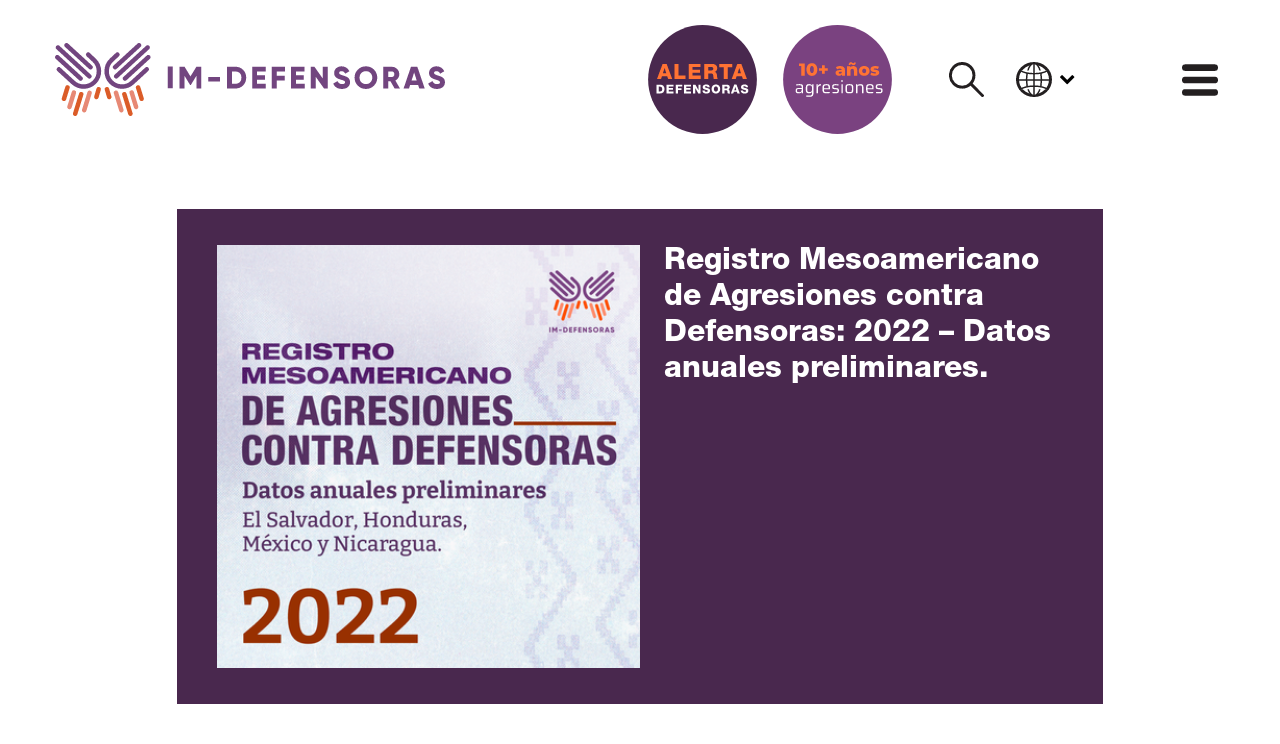

--- FILE ---
content_type: text/html; charset=utf-8
request_url: https://im-defensoras.org/es/2023/04/registro-mesoamericano-de-agresiones-contra-defensoras-2022-datos-anuales-preliminares/
body_size: 23346
content:
<!doctype html>
<html lang="es" dir="">
  <head>
    <meta charset="UTF-8">
    <base href="../../../">
    <meta content="text/html; charset=UTF-8" http-equiv="Content-Type">
    <meta content="width=device-width, initial-scale=1.0" name="viewport">
    <meta name="theme-color" content="white">
    <meta name="color-scheme" content="light">
    <meta name="referrer" content="strict-origin-when-cross-origin">

    
    <link href="assets/css/styles.css?1769618509" rel="stylesheet" data-turbo-track="reload">

    

<script defer src="assets/js/env.js" data-turbo-track="reload"></script>


<script defer src="assets/js/pack.RJZVUHXG.js" data-turbo-track="reload"></script>


    
    <link rel="preload" as="font" type="font/woff2" crossorigin href="assets/fonts/forkawesome-webfont.woff2?1769618509">

    <link rel="preload" as="font" type="font/woff2" crossorigin href="assets/fonts/HelveticaNeueLTStd/HelveticaNeueLTStd-Bd-subset.woff2?1769618509">

    <link rel="preload" as="font" type="font/woff2" crossorigin href="assets/fonts/HelveticaNeueLTStd/HelveticaNeueLTStd-Hv-subset.woff2?1769618509">

    <link rel="preload" as="font" type="font/woff2" crossorigin href="assets/fonts/HelveticaNeueLTStd/HelveticaNeueLTStd-Lt-subset.woff2?1769618509">

    <link rel="preload" as="font" type="font/woff2" crossorigin href="assets/fonts/HelveticaNeueLTStd/HelveticaNeueLTStd-Md-subset.woff2?1769618509">

    <link rel="preload" as="font" type="font/woff2" crossorigin href="assets/fonts/roboto/v27/KFOjCnqEu92Fr1Mu51TzBhc9-subset.woff2?1769618509">

    <link rel="preload" as="font" type="font/woff2" crossorigin href="assets/fonts/roboto/v27/KFOkCnqEu92Fr1MmgWxP-subset.woff2?1769618509">

    <link rel="preload" as="font" type="font/woff2" crossorigin href="assets/fonts/roboto/v27/KFOkCnqEu92Fr1Mu52xP-subset.woff2?1769618509">

    <link rel="preload" as="font" type="font/woff2" crossorigin href="assets/fonts/roboto/v27/KFOlCnqEu92Fr1MmWUlvAw-subset.woff2?1769618509">

    <link rel="preload" as="font" type="font/woff2" crossorigin href="assets/fonts/roboto/v27/KFOmCnqEu92Fr1Me5Q-subset.woff2?1769618509">


    <link rel="icon" type="image/svg+xml" href="public/favicon.svg">
    <link rel="alternate icon" href="public/favicon.ico">
    <link rel="mask-icon" href="public/favicon.svg" color="white">

    <!-- Begin Jekyll SEO tag v2.8.0 -->
<title>Registro Mesoamericano de Agresiones contra Defensoras: 2022 – Datos anuales preliminares. | IM-Defensoras</title>
<meta name="generator" content="Jekyll v4.2.2 (Sutty)" />
<meta property="og:title" content="Registro Mesoamericano de Agresiones contra Defensoras: 2022 – Datos anuales preliminares." />
<meta property="og:locale" content="es" />
<meta name="description" content="2022 deja un saldo de 4,803 agresiones contra defensoras, organizaciones y acciones colectivas de defensa de derechos." />
<meta property="og:description" content="2022 deja un saldo de 4,803 agresiones contra defensoras, organizaciones y acciones colectivas de defensa de derechos." />
<link rel="canonical" href="https://im-defensoras.org/2023/04/registro-mesoamericano-de-agresiones-contra-defensoras-2022-datos-anuales-preliminares/" />
<meta property="og:url" content="https://im-defensoras.org/2023/04/registro-mesoamericano-de-agresiones-contra-defensoras-2022-datos-anuales-preliminares/" />
<meta property="og:site_name" content="IM-Defensoras" />
<meta property="og:image" content="https://im-defensoras.org/public/xseejv83u682x7jx2im882vz90nm/IMD-RegistroAgresiones2022-FB.png" />
<meta property="og:type" content="article" />
<meta property="article:published_time" content="2023-04-03T00:00:00+00:00" />
<meta name="twitter:card" content="summary_large_image" />
<meta property="twitter:image" content="https://im-defensoras.org/public/xseejv83u682x7jx2im882vz90nm/IMD-RegistroAgresiones2022-FB.png" />
<meta property="twitter:title" content="Registro Mesoamericano de Agresiones contra Defensoras: 2022 – Datos anuales preliminares." />
<meta name="twitter:site" content="@IM_Defensoras" />
<meta property="article:publisher" content="https://www.facebook.com/IMDefensoras/" />
<meta name="google-site-verification" content="sXiscV0zoFJ4TGLLYnPH11iBzAkYgpU5bQcrtS-40g8" />
<script type="application/ld+json">
{"@context":"https://schema.org","@type":"BlogPosting","dateModified":"2023-11-13T15:12:53+00:00","datePublished":"2023-04-03T00:00:00+00:00","description":"2022 deja un saldo de 4,803 agresiones contra defensoras, organizaciones y acciones colectivas de defensa de derechos.","headline":"Registro Mesoamericano de Agresiones contra Defensoras: 2022 – Datos anuales preliminares.","image":{"description":"","url":"https://im-defensoras.org/public/xseejv83u682x7jx2im882vz90nm/IMD-RegistroAgresiones2022-FB.png","@type":"imageObject"},"mainEntityOfPage":{"@type":"WebPage","@id":"https://im-defensoras.org/2023/04/registro-mesoamericano-de-agresiones-contra-defensoras-2022-datos-anuales-preliminares/"},"publisher":{"@type":"Organization","logo":{"@type":"ImageObject","url":"https://im-defensoras.org/public/jur4plmbn2nmt41ih8wkwva08xvc/yQgybl4L_400x400.jpg"}},"url":"https://im-defensoras.org/2023/04/registro-mesoamericano-de-agresiones-contra-defensoras-2022-datos-anuales-preliminares/"}</script>
<!-- End Jekyll SEO tag -->

    <link type="application/atom+xml" rel="alternate" href="https://im-defensoras.org/feed.xml" title="IM-Defensoras" />

    <script async src="https://www.googletagmanager.com/gtag/js?id=G-RDNYDBXBCP"></script>
    <script>
      window.dataLayer = window.dataLayer || [];
      function gtag(){dataLayer.push(arguments);}
      gtag('js', new Date());
      gtag('config', 'G-RDNYDBXBCP');
    </script>
  </head>
  <body>
    <div data-turbo-permanent>
      <a href="2023/04/registro-mesoamericano-de-agresiones-contra-defensoras-2022-datos-anuales-preliminares/#content" data-turbo="false" class="sr-only sr-only-focusable">
        Saltar al contenido
      </a>
    </div>
    <div>
      <nav class="position-relative px-0" data-controller="body-scroll">
  <div class="row no-gutters justify-content-between align-items-center container mx-auto py-4">
    <a class="d-none d-md-flex col col-md-4" href="?#">
      <svg class="w-100" viewBox="0 0 126.11 23.649" xmlns="http://www.w3.org/2000/svg"><path d="m120.67 13.143 1.39-.805c.252.584.685.976 1.48.976.766 0 .957-.302.957-.574 0-.433-.403-.604-1.46-.896-1.048-.292-2.075-.796-2.075-2.145 0-1.36 1.148-2.146 2.367-2.146 1.158 0 2.065.554 2.578 1.592l-1.36.795c-.24-.503-.573-.816-1.218-.816-.504 0-.755.252-.755.534 0 .323.17.544 1.269.877 1.067.322 2.266.695 2.266 2.185 0 1.36-1.088 2.165-2.62 2.165-1.48 0-2.426-.705-2.819-1.742" fill="#72457f"/><defs><clipPath id="a"/><clipPath id="b"/><clipPath id="c"/><clipPath id="d"/><clipPath id="e"/><clipPath id="f"/><clipPath id="g"/><clipPath id="h"/><clipPath id="i"/><clipPath id="j"/><clipPath id="k"/><clipPath id="l"/><clipPath id="m"/><clipPath id="n"/><clipPath id="o"/><clipPath id="p"/><clipPath id="q"/><clipPath id="r"/><clipPath id="s"/><clipPath id="t"/><clipPath id="u"/><clipPath id="v"/><clipPath id="w"/><clipPath id="x"/><clipPath id="y"/><clipPath id="z"/><clipPath id="A"/><clipPath id="B"/><clipPath id="C"/></defs><g transform="matrix(.26466 0 0 -.26466 9.703 22.445)" clip-path="url(#a)"><path d="M0 0a2.74 2.74 0 0 1 1.606 1.729l6.593 21.408a2.746 2.746 0 1 1-5.239 1.648L-3.634 3.376A2.747 2.747 0 0 1 0 0" fill="#e78975"/></g><g transform="matrix(.26466 0 0 -.26466 13.629 18.165)" clip-path="url(#b)"><path d="M0 0a2.74 2.74 0 0 1 1.606 1.729l2.842 9.592a2.747 2.747 0 0 1-5.24 1.649l-2.842-9.594A2.745 2.745 0 0 1 0 0" fill="#db5c28"/></g><g transform="matrix(.26466 0 0 -.26466 4.935 21.395)" clip-path="url(#c)"><path d="M0 0a2.74 2.74 0 0 1 1.606 1.729l5.457 17.793a2.747 2.747 0 0 1-5.24 1.648L-3.634 3.376A2.747 2.747 0 0 1 0 0" fill="#e78975"/></g><g transform="matrix(.26466 0 0 -.26466 3.153 18.765)" clip-path="url(#d)"><path d="M0 0a2.74 2.74 0 0 1 1.606 1.729l4.317 14.035a2.747 2.747 0 1 1-5.24 1.648L-3.634 3.376A2.746 2.746 0 0 1 0 0" fill="#db5c28"/></g><g transform="matrix(.26466 0 0 -.26466 6.778 23.595)" clip-path="url(#e)"><path d="M0 0a2.74 2.74 0 0 1 1.606 1.729l7.42 24.032a2.747 2.747 0 0 1-5.24 1.649l-7.42-24.034A2.747 2.747 0 0 1 0 0" fill="#db5c28"/></g><g transform="matrix(.26466 0 0 -.26466 9.24 14.845)" clip-path="url(#f)"><path d="M0 0a21.404 21.404 0 0 0-14.734 5.844L-32.059 21.78a2.753 2.753 0 0 0 3.727 4.052l17.35-15.96C-4.547 3.803 5.584 4.1 11.63 10.51c2.914 3.089 4.45 7.148 4.325 11.429s-1.896 8.243-4.985 11.158l-7.272 6.84a2.753 2.753 0 0 0 3.758 4.021l7.281-6.85c4.168-3.93 6.551-9.257 6.72-15.008.168-5.75-1.899-11.207-5.823-15.368C11.415 2.258 5.712 0 0 0" fill="#72457f"/></g><g transform="matrix(.26466 0 0 -.26466 -.005 4.535)" clip-path="url(#g)"><path d="M0 0a2.742 2.742 0 0 1 .874-2.191l28.478-26.15a2.746 2.746 0 1 1 3.732 4.03L4.607 1.839A2.746 2.746 0 0 1 0 0" fill="#72457f"/></g><g transform="matrix(.26466 0 0 -.26466 2.988 .675)" clip-path="url(#h)"><path d="M0 0a2.742 2.742 0 0 1 .874-2.191l29.311-26.866a2.748 2.748 0 0 1 3.732 4.031L4.607 1.838A2.745 2.745 0 0 1 0 0" fill="#72457f"/></g><g transform="matrix(.26466 0 0 -.26466 .21 1.395)" clip-path="url(#i)"><path d="M0 0a2.742 2.742 0 0 1 .874-2.191l38.503-35.412a2.748 2.748 0 0 1 3.733 4.03L4.607 1.839A2.746 2.746 0 0 1 0 0" fill="#72457f"/></g><g transform="matrix(.26466 0 0 -.26466 21.186 22.445)" clip-path="url(#j)"><path d="M0 0a2.74 2.74 0 0 0-1.606 1.729L-8.2 23.137a2.747 2.747 0 0 0 5.24 1.648L3.633 3.376A2.746 2.746 0 0 0 0 0" fill="#e78975"/></g><g transform="matrix(.26466 0 0 -.26466 17.26 18.165)" clip-path="url(#k)"><path d="M0 0a2.74 2.74 0 0 0-1.606 1.729l-2.842 9.592a2.747 2.747 0 0 0 5.24 1.649l2.842-9.594A2.745 2.745 0 0 0 0 0" fill="#db5c28"/></g><g transform="matrix(.26466 0 0 -.26466 25.954 21.395)" clip-path="url(#l)"><path d="M0 0a2.74 2.74 0 0 0-1.606 1.729l-5.457 17.793a2.747 2.747 0 0 0 5.24 1.648L3.634 3.376A2.747 2.747 0 0 0 0 0" fill="#e78975"/></g><g transform="matrix(.26466 0 0 -.26466 27.736 18.765)" clip-path="url(#m)"><path d="M0 0a2.74 2.74 0 0 0-1.606 1.729l-4.316 14.035a2.746 2.746 0 1 0 5.239 1.648L3.634 3.376A2.746 2.746 0 0 0 0 0" fill="#db5c28"/></g><g transform="matrix(.26466 0 0 -.26466 24.111 23.595)" clip-path="url(#n)"><path d="M0 0a2.74 2.74 0 0 0-1.606 1.729l-7.42 24.032a2.747 2.747 0 0 0 5.24 1.649l7.42-24.034A2.747 2.747 0 0 0 0 0" fill="#db5c28"/></g><g transform="matrix(.26466 0 0 -.26466 21.649 14.845)" clip-path="url(#o)"><path d="M0 0c5.291 0 10.59 1.936 14.734 5.844L32.059 21.78a2.753 2.753 0 0 1-3.727 4.052l-17.35-15.96C4.547 3.803-5.584 4.1-11.63 10.51c-2.914 3.089-4.45 7.148-4.325 11.429s1.896 8.243 4.985 11.158l7.272 6.84a2.753 2.753 0 0 1-3.758 4.021l-7.281-6.85c-4.168-3.93-6.551-9.257-6.72-15.008-.168-5.75 1.899-11.207 5.823-15.368C-11.415 2.258-5.712 0 0 0" fill="#72457f"/></g><g transform="matrix(.26466 0 0 -.26466 30.893 4.535)" clip-path="url(#p)"><path d="M0 0a2.74 2.74 0 0 0-.875-2.191l-28.477-26.15a2.746 2.746 0 1 0-3.732 4.03l28.477 26.15A2.746 2.746 0 0 0 0 0" fill="#72457f"/></g><g transform="matrix(.26466 0 0 -.26466 27.901 .675)" clip-path="url(#q)"><path d="M0 0a2.74 2.74 0 0 0-.875-2.191l-29.31-26.866a2.748 2.748 0 0 0-3.732 4.031l29.31 26.864A2.745 2.745 0 0 0 0 0" fill="#72457f"/></g><g transform="matrix(.26466 0 0 -.26466 30.68 1.395)" clip-path="url(#r)"><path d="M0 0a2.74 2.74 0 0 0-.875-2.191l-38.502-35.412a2.748 2.748 0 0 0-3.733 4.03L-4.607 1.839A2.746 2.746 0 0 0 0 0" fill="#72457f"/></g><g transform="matrix(.26466 0 0 -.26466 47.328 14.745)" clip-path="url(#s)"><path d="M0 0h-6.09v15.49l-6.889-11.303h-.685l-6.888 11.303V0h-6.09v26.642h6.09l7.231-11.837 7.231 11.837H0z" fill="#72457f"/></g><g transform="matrix(.26466 0 0 -.26466 61.837 11.215)" clip-path="url(#t)"><path d="M0 0c0-7.536-5.595-13.321-12.94-13.321h-10.657v26.642h10.657C-5.595 13.321 0 7.536 0 0m-5.861 0c0 4.567-2.893 7.46-7.079 7.46h-4.567V-7.46h4.567c4.186 0 7.079 2.893 7.079 7.46" fill="#72457f"/></g><g transform="matrix(.26466 0 0 -.26466 68.177 13.185)" clip-path="url(#u)"><path d="M0 0v-5.861h-16.746v26.642H-.19V14.92h-10.467v-4.415h9.515V4.719h-9.515V0z" fill="#72457f"/></g><g transform="matrix(.26466 0 0 -.26466 71.707 9.245)" clip-path="url(#v)"><path d="M0 0v-5.139h9.895v-5.86H0v-9.782h-6.09V5.861h16.176V0z" fill="#72457f"/></g><g transform="matrix(.26466 0 0 -.26466 80.767 13.185)" clip-path="url(#w)"><path d="M0 0v-5.861h-16.746v26.642H-.19V14.92h-10.466v-4.415h9.514V4.719h-9.514V0z" fill="#72457f"/></g><g transform="matrix(.26466 0 0 -.26466 88.217 7.685)" clip-path="url(#x)"><path d="M0 0v-26.642h-4.567l-10.277 14.463v-14.463h-6.089V0h4.567L-6.09-14.462V0z" fill="#72457f"/></g><g transform="matrix(.26466 0 0 -.26466 89.987 13.135)" clip-path="url(#y)"><path d="m0 0 5.252 3.044C6.204.837 7.841-.647 10.847-.647c2.893 0 3.616 1.142 3.616 2.169 0 1.637-1.523 2.284-5.519 3.387-3.958 1.105-7.84 3.008-7.84 8.108 0 5.138 4.338 8.107 8.944 8.107 4.377 0 7.802-2.094 9.743-6.014l-5.138-3.007c-.913 1.903-2.169 3.083-4.605 3.083-1.903 0-2.855-.952-2.855-2.017 0-1.218.648-2.055 4.796-3.312 4.034-1.217 8.563-2.626 8.563-8.258 0-5.138-4.11-8.183-9.895-8.183C5.062-6.584 1.485-3.92 0 0" fill="#72457f"/></g><g transform="matrix(.26466 0 0 -.26466 96.887 11.215)" clip-path="url(#z)"><path d="M0 0c0 7.84 6.204 13.854 13.854 13.854S27.707 7.84 27.707 0s-6.203-13.854-13.853-13.854S0-7.84 0 0m21.618 0c0 4.757-3.426 7.916-7.764 7.916C9.515 7.916 6.09 4.757 6.09 0s3.425-7.917 7.764-7.917c4.338 0 7.764 3.16 7.764 7.917" fill="#72457f"/></g><g transform="matrix(.26466 0 0 -.26466 108.51 12.425)" clip-path="url(#A)"><path d="M0 0h-2.893v-8.753h-6.089v26.641H1.675a9.112 9.112 0 0 0 9.134-9.134c0-3.274-1.979-6.242-4.91-7.726l5.671-9.781H5.024zm-2.893 5.329h4.568c1.675 0 3.044 1.484 3.044 3.425s-1.369 3.425-3.044 3.425h-4.568z" fill="#72457f"/></g><g transform="matrix(.26466 0 0 -.26466 117.46 13.635)" clip-path="url(#B)"><path d="M0 0h-9.895l-1.333-4.187h-6.66l9.058 26.642h7.764L7.992-4.187h-6.66zm-1.827 5.709-3.121 9.781-3.121-9.781z" fill="#72457f"/></g><g transform="matrix(.26466 0 0 -.26466 120.69 13.135)" clip-path="url(#C)"><path d="m0 0 5.252 3.044C6.204.837 7.84-.647 10.847-.647c2.893 0 3.616 1.142 3.616 2.169 0 1.637-1.523 2.284-5.519 3.387-3.958 1.105-7.84 3.008-7.84 8.108 0 5.138 4.338 8.107 8.944 8.107 4.376 0 7.802-2.094 9.743-6.014l-5.138-3.007c-.913 1.903-2.169 3.083-4.605 3.083-1.903 0-2.855-.952-2.855-2.017 0-1.218.647-2.055 4.796-3.312 4.034-1.217 8.563-2.626 8.563-8.258 0-5.138-4.111-8.183-9.896-8.183C5.062-6.584 1.484-3.92 0 0" fill="#72457f"/></g><g stroke-width=".265"><path d="M9.707 22.449a.725.725 0 0 0 .425-.458l1.745-5.665a.727.727 0 0 0-1.386-.436l-1.745 5.666a.727.727 0 0 0 .961.893" fill="#e78975"/><path d="M13.633 18.173a.725.725 0 0 0 .425-.458l.752-2.538a.727.727 0 0 0-1.387-.436l-.752 2.539a.727.727 0 0 0 .962.893" fill="#db5c28"/><path d="M4.94 21.395a.725.725 0 0 0 .425-.458L6.81 16.23a.727.727 0 0 0-1.386-.436l-1.444 4.709a.727.727 0 0 0 .961.893" fill="#e78975"/><path d="M3.159 18.773a.725.725 0 0 0 .425-.458l1.142-3.713a.727.727 0 0 0-1.387-.437L2.197 17.88a.727.727 0 0 0 .962.893M6.783 23.597a.725.725 0 0 0 .425-.458l1.964-6.36a.727.727 0 0 0-1.387-.435l-1.964 6.36a.727.727 0 0 0 .962.893" fill="#db5c28"/></g><g fill="#72457f" stroke-width=".265"><path d="M9.245 14.849c-1.4 0-2.803-.512-3.9-1.546L.762 9.086a.729.729 0 1 1 .986-1.072l4.592 4.223a4.235 4.235 0 0 0 5.983-.169 4.198 4.198 0 0 0 1.145-3.024 4.199 4.199 0 0 0-1.32-2.953l-1.924-1.81a.728.728 0 1 1 .995-1.064l1.927 1.813A5.646 5.646 0 0 1 14.923 9a5.67 5.67 0 0 1-5.678 5.848"/><path d="M.001 4.538a.725.725 0 0 0 .231.58l7.536 6.92a.726.726 0 1 0 .988-1.067L1.22 4.05a.726.726 0 0 0-1.219.487M2.994.68a.726.726 0 0 0 .231.58l7.756 7.11a.727.727 0 0 0 .988-1.067L4.213.193a.727.727 0 0 0-1.22.487M.215 1.403a.725.725 0 0 0 .231.58l10.19 9.37a.727.727 0 0 0 .987-1.066L1.434.917a.727.727 0 0 0-1.22.486"/></g><g stroke-width=".265"><path d="M21.189 22.449a.725.725 0 0 1-.425-.458l-1.745-5.665a.727.727 0 0 1 1.387-.436l1.744 5.666a.727.727 0 0 1-.961.893" fill="#e78975"/><path d="M17.263 18.173a.725.725 0 0 1-.425-.458l-.752-2.538a.727.727 0 0 1 1.387-.436l.752 2.539a.727.727 0 0 1-.962.893" fill="#db5c28"/><path d="M25.956 21.395a.725.725 0 0 1-.425-.458l-1.444-4.708a.727.727 0 0 1 1.387-.436l1.444 4.709a.727.727 0 0 1-.962.893" fill="#e78975"/><path d="M27.738 18.773a.725.725 0 0 1-.425-.458l-1.142-3.713a.727.727 0 0 1 1.386-.437L28.7 17.88a.727.727 0 0 1-.962.893M24.113 23.597a.725.725 0 0 1-.425-.458l-1.963-6.36a.727.727 0 0 1 1.386-.435l1.964 6.36a.727.727 0 0 1-.962.893" fill="#db5c28"/></g><g fill="#72457f"><g stroke-width=".265"><path d="M21.652 14.849c1.4 0 2.802-.512 3.899-1.546l4.584-4.217a.729.729 0 1 0-.986-1.072l-4.591 4.223a4.235 4.235 0 0 1-5.984-.169 4.198 4.198 0 0 1-1.144-3.024 4.199 4.199 0 0 1 1.319-2.953l1.924-1.81a.728.728 0 1 0-.994-1.064L17.752 5.03A5.646 5.646 0 0 0 15.974 9a5.67 5.67 0 0 0 5.678 5.848"/><path d="M30.895 4.538a.724.724 0 0 1-.232.58l-7.535 6.92a.726.726 0 1 1-.988-1.067l7.536-6.92a.726.726 0 0 1 1.219.487M27.903.68a.725.725 0 0 1-.232.58l-7.756 7.11a.727.727 0 0 1-.987-1.067l7.756-7.11a.727.727 0 0 1 1.219.487M30.681 1.403a.725.725 0 0 1-.232.58l-10.188 9.37a.727.727 0 0 1-.987-1.066L29.463.917a.727.727 0 0 1 1.219.486"/></g><path d="M38.063 14.697H36.45v-7.05h1.612zM47.328 14.745h-1.611v-4.099l-1.823 2.991h-.182l-1.822-2.991v4.099h-1.612v-7.05h1.612l1.913 3.132 1.914-3.132h1.611zM49.542 10.993h3.828v1.45h-3.828z"/><g stroke-width=".265"><path d="M61.83 11.22c0 1.994-1.48 3.525-3.424 3.525h-2.82v-7.05h2.82c1.943 0 3.424 1.53 3.424 3.525m-1.55 0c0-1.208-.766-1.974-1.874-1.974h-1.209v3.948h1.209c1.108 0 1.873-.765 1.873-1.974M68.174 13.194v1.55h-4.431v-7.05h4.38v1.552h-2.77v1.168h2.519v1.531h-2.518v1.249zM71.699 9.246v1.36h2.618v1.55H71.7v2.589h-1.611v-7.05h4.28v1.55zM80.762 13.194v1.55h-4.431v-7.05h4.38v1.552h-2.769v1.168h2.518v1.531h-2.518v1.249zM88.215 7.695v7.05h-1.208l-2.72-3.827v3.827h-1.611v-7.05h1.208l2.72 3.827V7.695zM89.977 13.143l1.39-.805c.252.584.685.976 1.48.976.766 0 .957-.302.957-.574 0-.433-.403-.604-1.46-.896-1.048-.292-2.075-.796-2.075-2.145 0-1.36 1.148-2.146 2.367-2.146 1.158 0 2.065.554 2.578 1.592l-1.36.795c-.241-.503-.573-.816-1.218-.816-.504 0-.756.252-.756.534 0 .323.172.544 1.27.877 1.067.322 2.265.695 2.265 2.185 0 1.36-1.087 2.165-2.618 2.165-1.48 0-2.427-.705-2.82-1.742M96.875 11.22a3.635 3.635 0 0 1 3.666-3.666 3.635 3.635 0 0 1 3.666 3.666 3.634 3.634 0 0 1-3.666 3.666 3.635 3.635 0 0 1-3.666-3.666m5.72 0c0-1.26-.906-2.095-2.054-2.095-1.148 0-2.054.836-2.054 2.095 0 1.259.906 2.095 2.054 2.095 1.148 0 2.055-.836 2.055-2.095M108.5 12.428h-.766v2.317h-1.61v-7.05h2.82a2.411 2.411 0 0 1 2.416 2.417c0 .866-.523 1.651-1.3 2.044l1.502 2.589h-1.733zm-.766-1.41h1.21c.442 0 .805-.393.805-.906 0-.514-.363-.907-.806-.907h-1.209zM117.45 13.637h-2.618l-.353 1.108h-1.763l2.397-7.05h2.055l2.397 7.05h-1.763zm-.483-1.51-.826-2.589-.826 2.588z"/></g></g></svg>

    </a>

    <a class="d-flex d-md-none col-4 pr-3" href="">
      <svg class="w-100" version="1.1" viewBox="0 0 111.64 105.63" xmlns="http://www.w3.org/2000/svg">
 <defs>
  <clipPath id="clipPath19129">
   <path d="m0 0h1920v1080h-1920z"/>
  </clipPath>
  <clipPath id="clipPath19157">
   <path d="m0 0h1920v1080h-1920z"/>
  </clipPath>
  <clipPath id="clipPath19181">
   <path d="m0 0h1920v1080h-1920z"/>
  </clipPath>
 </defs>
 <g transform="translate(-47.753 -73.883)">
  <g transform="matrix(.35278 0 0 -.35278 82.829 154.99)">
   <path d="m0 0c2.008 0.799 3.653 2.462 4.352 4.684l17.872 58.024c1.233 3.922-0.946 8.101-4.868 9.334-3.918 1.235-8.1-0.945-9.334-4.867l-17.871-58.024c-1.233-3.922 0.946-8.101 4.868-9.334 1.698-0.535 3.446-0.428 4.981 0.183" fill="#ff8c6e"/>
  </g>
  <g transform="matrix(.35278 0 0 -.35278 97.013 139.55)">
   <path d="m0 0c2.008 0.799 3.653 2.461 4.352 4.684l7.703 26c1.233 3.921-0.947 8.1-4.868 9.334-3.918 1.234-8.101-0.946-9.333-4.868l-7.703-25.999c-1.233-3.922 0.946-8.1 4.868-9.334 1.697-0.534 3.446-0.428 4.981 0.183" fill="#ff4f00"/>
  </g>
  <g transform="matrix(.35278 0 0 -.35278 65.604 151.19)">
   <path d="m0 0c2.008 0.799 3.654 2.461 4.352 4.684l14.791 48.227c1.233 3.921-0.946 8.1-4.867 9.334-3.922 1.233-8.101-0.947-9.335-4.868l-14.79-48.227c-1.233-3.921 0.946-8.1 4.867-9.334 1.699-0.534 3.447-0.427 4.982 0.184" fill="#ff8c6e"/>
  </g>
  <g transform="matrix(.35278 0 0 -.35278 59.167 141.71)">
   <path d="m0 0c2.008 0.799 3.653 2.462 4.352 4.684l11.699 38.04c1.234 3.922-0.946 8.1-4.866 9.334-3.922 1.233-8.102-0.946-9.335-4.867l-11.699-38.04c-1.233-3.922 0.946-8.101 4.867-9.334 1.698-0.535 3.447-0.428 4.982 0.183" fill="#ff4f00"/>
  </g>
  <g transform="matrix(.35278 0 0 -.35278 72.263 159.14)">
   <path d="m0 0c2.008 0.799 3.654 2.461 4.353 4.684l20.109 65.136c1.233 3.922-0.946 8.101-4.866 9.335-3.922 1.232-8.102-0.946-9.335-4.868l-20.11-65.137c-1.233-3.921 0.947-8.1 4.867-9.334 1.699-0.534 3.447-0.427 4.982 0.184" fill="#ff4f00"/>
  </g>
  <g transform="matrix(.35278 0 0 -.35278 81.157 127.54)">
   <path d="m0 0c-14.34-2e-3 -28.702 5.248-39.932 15.84l-46.958 43.189c-3.031 2.789-3.227 7.508-0.44 10.541 2.791 3.03 7.506 3.229 10.541 0.44l47.023-43.254c17.441-16.448 44.9-15.646 61.288 1.727 7.897 8.374 12.061 19.375 11.72 30.978-0.338 11.603-5.138 22.341-13.512 30.24l-19.708 18.54c-3.009 2.811-3.168 7.531-0.355 10.542 2.813 3.005 7.532 3.169 10.542 0.355l19.733-18.563c11.296-10.654 17.757-25.093 18.213-40.679 0.455-15.584-5.149-30.375-15.782-41.649-11.436-12.125-26.891-18.246-42.373-18.247" fill="#7a4282"/>
  </g>
  <g transform="matrix(.35278 0 0 -.35278 47.758 90.278)">
   <path d="m0 0c-0.137-2.156 0.661-4.355 2.371-5.938l77.18-70.875c3.016-2.793 7.726-2.612 10.519 0.404 2.793 3.013 2.613 7.725-0.403 10.519l-77.181 70.874c-3.016 2.793-7.726 2.613-10.519-0.404-1.21-1.306-1.862-2.931-1.967-4.58" fill="#7a4282"/>
  </g>
  <g transform="matrix(.35278 0 0 -.35278 58.571 76.34)">
   <path d="m0 0c-0.138-2.156 0.661-4.355 2.37-5.938l79.439-72.814c3.017-2.793 7.726-2.612 10.519 0.402 2.793 3.017 2.612 7.727-0.403 10.52l-79.439 72.815c-3.016 2.792-7.726 2.612-10.519-0.403-1.211-1.307-1.862-2.933-1.967-4.582" fill="#7a4282"/>
  </g>
  <g transform="matrix(.35278 0 0 -.35278 48.53 78.953)">
   <path d="m0 0c-0.137-2.156 0.661-4.355 2.371-5.938l104.35-95.977c3.016-2.792 7.726-2.611 10.518 0.404 2.793 3.016 2.613 7.726-0.403 10.519l-104.35 95.976c-3.016 2.793-7.726 2.613-10.519-0.402-1.21-1.307-1.862-2.933-1.967-4.582" fill="#7a4282"/>
  </g>
  <g transform="matrix(.35278 0 0 -.35278 124.31 154.99)">
   <path d="m0 0c-2.008 0.799-3.653 2.462-4.353 4.684l-17.871 58.024c-1.233 3.922 0.946 8.101 4.868 9.334 3.918 1.235 8.1-0.945 9.334-4.867l17.871-58.024c1.234-3.922-0.946-8.101-4.868-9.334-1.698-0.535-3.446-0.428-4.981 0.183" fill="#ff8c6e"/>
  </g>
  <path d="m110.13 139.55c-0.70838-0.28187-1.2887-0.86819-1.5353-1.6524l-2.7174-9.1722c-0.43497-1.3832 0.33408-2.8575 1.7173-3.2928 1.3822-0.43533 2.8578 0.33373 3.2925 1.7173l2.7174 9.1719c0.43533 1.3836-0.33373 2.8575-1.7173 3.2928-0.59902 0.18838-1.2157 0.15099-1.7572-0.0646" fill="#ff4f00"/>
  <g transform="matrix(.35278 0 0 -.35278 141.54 151.19)">
   <path d="m0 0c-2.007 0.799-3.653 2.461-4.352 4.684l-14.791 48.227c-1.232 3.921 0.947 8.1 4.867 9.334 3.922 1.233 8.101-0.947 9.335-4.868l14.791-48.227c1.233-3.921-0.947-8.1-4.867-9.334-1.699-0.534-3.448-0.427-4.983 0.184" fill="#ff8c6e"/>
  </g>
  <g transform="matrix(.35278 0 0 -.35278 147.98 141.71)">
   <path d="m0 0c-2.008 0.799-3.653 2.462-4.353 4.684l-11.699 38.04c-1.233 3.922 0.947 8.1 4.867 9.334 3.922 1.233 8.102-0.946 9.334-4.867l11.7-38.04c1.234-3.922-0.946-8.101-4.867-9.334-1.699-0.535-3.447-0.428-4.982 0.183" fill="#ff4f00"/>
  </g>
  <g transform="matrix(.35278 0 0 -.35278 134.88 159.14)">
   <path d="m0 0c-2.008 0.799-3.653 2.461-4.352 4.684l-20.11 65.136c-1.233 3.922 0.947 8.101 4.867 9.335 3.921 1.232 8.101-0.946 9.334-4.868l20.11-65.137c1.234-3.921-0.946-8.1-4.866-9.334-1.7-0.534-3.448-0.427-4.983 0.184" fill="#ff4f00"/>
  </g>
  <g transform="matrix(.35278 0 0 -.35278 125.99 127.54)">
   <path d="m0 0c14.34-2e-3 28.703 5.248 39.933 15.84l46.957 43.189c3.031 2.789 3.227 7.508 0.44 10.541-2.79 3.03-7.506 3.229-10.54 0.44l-47.024-43.254c-17.441-16.448-44.9-15.646-61.287 1.727-7.898 8.374-12.061 19.375-11.721 30.978 0.339 11.603 5.138 22.341 13.513 30.24l19.708 18.54c3.008 2.811 3.167 7.531 0.354 10.542-2.813 3.005-7.532 3.169-10.542 0.355l-19.732-18.563c-11.297-10.654-17.757-25.093-18.213-40.679-0.455-15.584 5.148-30.375 15.781-41.649 11.436-12.125 26.891-18.246 42.373-18.247" fill="#7a4282"/>
  </g>
  <g transform="matrix(.35278 0 0 -.35278 159.38 90.278)">
   <path d="m0 0c0.137-2.156-0.661-4.355-2.37-5.938l-77.181-70.875c-3.016-2.793-7.726-2.612-10.519 0.404-2.793 3.013-2.613 7.725 0.403 10.519l77.181 70.874c3.016 2.793 7.726 2.613 10.519-0.404 1.21-1.306 1.862-2.931 1.967-4.58" fill="#7a4282"/>
  </g>
  <g transform="matrix(.35278 0 0 -.35278 148.57 76.34)">
   <path d="m0 0c0.137-2.156-0.661-4.355-2.371-5.938l-79.439-72.814c-3.016-2.793-7.726-2.612-10.519 0.402-2.793 3.017-2.612 7.727 0.403 10.52l79.44 72.815c3.016 2.792 7.726 2.612 10.518-0.403 1.211-1.307 1.863-2.933 1.968-4.582" fill="#7a4282"/>
  </g>
  <g transform="matrix(.35278 0 0 -.35278 158.61 78.953)">
   <path d="m0 0c0.137-2.156-0.661-4.355-2.371-5.938l-104.35-95.977c-3.017-2.792-7.726-2.611-10.52 0.404-2.792 3.016-2.613 7.726 0.404 10.519l104.35 95.976c3.016 2.793 7.726 2.613 10.519-0.402 1.21-1.307 1.862-2.933 1.967-4.582" fill="#7a4282"/>
  </g>
  <path d="m50.265 179.34h-1.9872v-8.6946h1.9872z" fill="#7a4282"/>
  <g transform="matrix(.35278 0 0 -.35278 61.692 179.34)">
   <path d="m0 0h-5.634v14.33l-6.373-10.457h-0.634l-6.372 10.457v-14.33h-5.634v24.646h5.634l6.689-10.95 6.69 10.95h5.634z" fill="#7a4282"/>
  </g>
  <path d="m64.425 174.73h4.7202v1.7886h-4.7202z" fill="#7a4282"/>
  <g transform="matrix(.35278 0 0 -.35278 -395.61 323.29)">
   <g clip-path="url(#clipPath19129)">
    <g transform="translate(1347 420.37)">
     <path d="m0 0c0-6.971-5.176-12.323-11.972-12.323h-9.858v24.647h9.858c6.796 0 11.972-5.352 11.972-12.324m-5.422 0c0 4.226-2.676 6.901-6.55 6.901h-4.224v-13.802h4.224c3.874 0 6.55 2.676 6.55 6.901" fill="#7a4282"/>
    </g>
   </g>
  </g>
  <g transform="matrix(.35278 0 0 -.35278 87.405 177.43)">
   <path d="m0 0v-5.422h-15.492v24.647h15.316v-5.423h-9.683v-4.084h8.802v-5.352h-8.802v-4.366z" fill="#7a4282"/>
  </g>
  <g transform="matrix(.35278 0 0 -.35278 91.752 172.56)">
   <path d="m0 0v-4.753h9.154v-5.423h-9.154v-9.048h-5.633v24.646h14.964v-5.422z" fill="#7a4282"/>
  </g>
  <g transform="matrix(.35278 0 0 -.35278 102.93 177.43)">
   <path d="m0 0v-5.422h-15.492v24.647h15.316v-5.423h-9.683v-4.084h8.803v-5.352h-8.803v-4.366z" fill="#7a4282"/>
  </g>
  <g transform="matrix(.35278 0 0 -.35278 112.12 170.65)">
   <path d="m0 0v-24.646h-4.225l-9.506 13.379v-13.379h-5.634v24.646h4.225l9.507-13.379v13.379z" fill="#7a4282"/>
  </g>
  <g transform="matrix(.35278 0 0 -.35278 -395.61 323.29)">
   <g clip-path="url(#clipPath19157)">
    <g transform="translate(1445.4 413.65)">
     <path d="m0 0 4.859 2.817c0.88-2.043 2.394-3.416 5.176-3.416 2.675 0 3.345 1.057 3.345 2.007 0 1.514-1.409 2.113-5.106 3.134-3.662 1.021-7.253 2.782-7.253 7.5 0 4.753 4.014 7.5 8.275 7.5 4.048 0 7.217-1.938 9.013-5.564l-4.753-2.781c-0.846 1.76-2.007 2.851-4.26 2.851-1.761 0-2.641-0.88-2.641-1.865 0-1.127 0.598-1.902 4.436-3.063 3.732-1.127 7.922-2.43 7.922-7.641 0-4.753-3.803-7.57-9.155-7.57-5.175 0-8.485 2.465-9.858 6.091" fill="#7a4282"/>
    </g>
    <g transform="translate(1469.5 420.37)">
     <path d="m0 0c0 7.253 5.739 12.817 12.816 12.817 7.078 0 12.816-5.564 12.816-12.817s-5.738-12.815-12.816-12.815c-7.077 0-12.816 5.562-12.816 12.815m19.999 0c0 4.402-3.169 7.324-7.183 7.324-4.013 0-7.183-2.922-7.183-7.324 0-4.4 3.17-7.323 7.183-7.323 4.014 0 7.183 2.923 7.183 7.323" fill="#7a4282"/>
    </g>
    <g transform="translate(1510.2 416.15)">
     <path d="m0 0h-2.676v-8.098h-5.634v24.646h9.859c4.683 0 8.45-3.767 8.45-8.45 0-3.028-1.831-5.774-4.542-7.148l5.246-9.048h-6.056zm-2.676 4.929h4.225c1.549 0 2.817 1.373 2.817 3.169s-1.268 3.169-2.817 3.169h-4.225z" fill="#7a4282"/>
    </g>
   </g>
  </g>
  <g transform="matrix(.35278 0 0 -.35278 148.18 177.97)">
   <path d="m0 0h-9.155l-1.232-3.873h-6.161l8.379 24.646h7.183l8.38-24.646h-6.162zm-1.69 5.281-2.887 9.049-2.887-9.049z" fill="#7a4282"/>
  </g>
  <g transform="matrix(.35278 0 0 -.35278 -395.61 323.29)">
   <g clip-path="url(#clipPath19181)">
    <g transform="translate(1552.7 413.65)">
     <path d="m0 0 4.859 2.817c0.88-2.043 2.394-3.416 5.176-3.416 2.676 0 3.344 1.057 3.344 2.007 0 1.514-1.407 2.113-5.105 3.134-3.661 1.021-7.253 2.782-7.253 7.5 0 4.753 4.014 7.5 8.274 7.5 4.05 0 7.219-1.938 9.014-5.564l-4.753-2.781c-0.845 1.76-2.008 2.851-4.261 2.851-1.76 0-2.641-0.88-2.641-1.865 0-1.127 0.599-1.902 4.437-3.063 3.732-1.127 7.922-2.43 7.922-7.641 0-4.753-3.802-7.57-9.155-7.57-5.175 0-8.484 2.465-9.858 6.091" fill="#7a4282"/>
    </g>
   </g>
  </g>
 </g>
</svg>

    </a>

    <div class="col d-flex justify-content-end align-items-center "><a class="mr-2 mr-md-4 max-w-111px" href="alertas/">
          <?xml version="1.0" encoding="UTF-8"?>
<svg width="100%" height="100%" version="1.1" viewBox="0 0 36.913 36.913" xmlns="http://www.w3.org/2000/svg">
 <defs>
  <clipPath id="a"/>
 </defs>
 <g transform="matrix(.26466 0 0 -.26466 36.91 18.46)" clip-path="url(#a)">
  <path d="M0 0c0 38.515-31.223 69.737-69.737 69.737-38.515 0-69.738-31.222-69.738-69.737s31.223-69.737 69.738-69.737C-31.223-69.737 0-38.515 0 0" fill="#49284e"/>
 </g>
 <circle cx="18.456" cy="18.456" r="18.088" fill="#49284e" stroke-width=".765"/>
 <g transform="translate(-206.98 -155.14)" fill="#fff" stroke-width=".265" aria-label="DEFENSORAS">
  <path d="m210.11 178.23h1.2566c0.88818 0 1.4326-0.51572 1.4326-1.4735 0-0.90456-0.53619-1.4489-1.4326-1.4489h-1.2566zm0.76129-2.2675h0.36019c0.51981 0 0.80632 0.25785 0.80632 0.78994 0 0.5853-0.22921 0.81042-0.80632 0.8227h-0.36019z"/>
  <path d="m213.46 178.23h2.3698v-0.65488h-1.6086v-0.55665h1.4326v-0.58939h-1.4326v-0.51163h1.5676v-0.60985h-2.3289z"/>
  <path d="m216.51 178.23h0.7613v-1.1256h1.2033v-0.58939h-1.2033v-0.59758h1.3916v-0.60985h-2.1529z"/>
  <path d="m219.25 178.23h2.3698v-0.65488h-1.6086v-0.55665h1.4326v-0.58939h-1.4326v-0.51163h1.5676v-0.60985h-2.3289z"/>
  <path d="m222.29 178.23h0.71627v-1.8214h8e-3l1.0151 1.8214h0.78177v-2.9224h-0.71628v1.8009h-8e-3l-1.0151-1.8009h-0.78176z"/>
  <path d="m225.41 177.24c4e-3 0.74902 0.59758 1.0437 1.2688 1.0437 0.6426 0 1.2729-0.23739 1.2729-0.97822 0-0.528-0.42568-0.72447-0.84725-0.84316-0.42568-0.1187-0.84726-0.15963-0.84726-0.38474 0-0.19238 0.20465-0.24968 0.36837-0.24968 0.23331 0 0.48298 0.086 0.4707 0.352h0.7613c-4e-3 -0.65897-0.58939-0.94139-1.1706-0.94139-0.54846 0-1.1911 0.24967-1.1911 0.88818 0 0.53618 0.43795 0.72446 0.85543 0.84316 0.42158 0.1187 0.83907 0.16781 0.83907 0.42567 0 0.21693-0.2374 0.29879-0.4666 0.29879-0.32335 0-0.53619-0.11051-0.55256-0.45432z"/>
  <path d="m228.45 176.76c0 0.84725 0.51982 1.5226 1.4407 1.5226 0.92093 0 1.4407-0.67534 1.4407-1.5226s-0.51981-1.5226-1.4407-1.5226c-0.92092 0-1.4407 0.67535-1.4407 1.5226zm0.7613 0c0-0.43386 0.18828-0.86772 0.67944-0.86772s0.67944 0.43386 0.67944 0.86772c0 0.43385-0.18828 0.86771-0.67944 0.86771s-0.67944-0.43386-0.67944-0.86771z"/>
  <path d="m231.99 178.23h0.76129v-1.0642h0.57712c0.35609 0 0.4052 0.30288 0.42567 0.59758 8e-3 0.0819 0.0205 0.36837 0.0859 0.4666h0.75311c-0.10232-0.10642-0.1146-0.53619-0.12279-0.65898-0.0246-0.27832-0.1146-0.62622-0.42567-0.6999v-8e-3c0.30698-0.1187 0.45842-0.41749 0.45842-0.73265 0-0.58939-0.50753-0.82269-1.0232-0.82269h-1.4898zm0.76129-2.3126h0.60577c0.21283 0 0.38474 0.0982 0.38474 0.31516 0 0.22103-0.12279 0.34382-0.352 0.34382h-0.63851z"/>
  <path d="m236.36 176.11h8e-3l0.32335 1.0232h-0.66307zm-1.4735 2.112h0.78177l0.18418-0.52391h1.0192l0.18009 0.52391h0.79404l-1.0928-2.9224h-0.77358z"/>
  <path d="m238.15 177.24c4e-3 0.74902 0.59758 1.0437 1.2688 1.0437 0.6426 0 1.2729-0.23739 1.2729-0.97822 0-0.528-0.42568-0.72447-0.84726-0.84316-0.42567-0.1187-0.84725-0.15963-0.84725-0.38474 0-0.19238 0.20465-0.24968 0.36837-0.24968 0.2333 0 0.48298 0.086 0.4707 0.352h0.7613c-4e-3 -0.65897-0.5894-0.94139-1.1706-0.94139-0.54846 0-1.1911 0.24967-1.1911 0.88818 0 0.53618 0.43795 0.72446 0.85543 0.84316 0.42158 0.1187 0.83907 0.16781 0.83907 0.42567 0 0.21693-0.2374 0.29879-0.4666 0.29879-0.32335 0-0.53619-0.11051-0.55256-0.45432z"/>
 </g>
 <g transform="translate(-206.98 -155.14)" fill="#ff7333" stroke-width=".265" aria-label="ALERTA">
  <path d="m212.83 169.79h0.014l0.55142 1.745h-1.1308zm-2.5128 3.6017h1.3332l0.3141-0.89344h1.738l0.30712 0.89344h1.3541l-1.8637-4.9837h-1.3192z"/>
  <path d="m216.16 173.39h3.6226v-1.1168h-2.3243v-3.8669h-1.2983z"/>
  <path d="m220.84 173.39h4.0414v-1.1168h-2.7431v-0.94928h2.443v-1.0051h-2.443v-0.8725h2.6733v-1.04h-3.9716z"/>
  <path d="m226.04 173.39h1.2983v-1.8148h0.98418c0.60726 0 0.69102 0.51652 0.72592 1.0191 0.014 0.1396 0.0349 0.6282 0.14658 0.79572h1.2843c-0.1745-0.18148-0.19544-0.91438-0.2094-1.1238-0.0419-0.47464-0.19544-1.0679-0.72592-1.1936v-0.014c0.5235-0.20242 0.78176-0.71196 0.78176-1.2494 0-1.0051-0.86552-1.403-1.745-1.403h-2.5407zm1.2983-3.9437h1.033c0.36296 0 0.65612 0.16752 0.65612 0.53746 0 0.37692-0.2094 0.58632-0.60028 0.58632h-1.0889z"/>
  <path d="m235.32 168.41h-4.2718v1.1168h1.4867v3.8669h1.2983v-3.8669h1.4867z"/>
  <path d="m237.67 169.79h0.014l0.55142 1.745h-1.1308zm-2.5128 3.6017h1.3332l0.3141-0.89344h1.738l0.30712 0.89344h1.3541l-1.8637-4.9837h-1.3192z"/>
 </g>
</svg>
</a>

        
          <a class="mr-2 mr-md-4 max-w-111px" href="/etiqueta/10-a%C3%B1os/">
            <?xml version="1.0" encoding="UTF-8" standalone="no"?>
<svg
   width="100%"
   height="100%"
   version="1.1"
   viewBox="0 0 36.913 36.913"
   id="svg17"
   xmlns="http://www.w3.org/2000/svg"
   xmlns:svg="http://www.w3.org/2000/svg">
  <defs
     id="defs1">
    <rect
       x="150.72053"
       y="-273.45475"
       width="185.90214"
       height="147.5987"
       id="rect18" />
    <rect
       x="48.478346"
       y="5.3791333"
       width="41.237397"
       height="25.804515"
       id="rect17" />
    <clipPath
       id="a" />
  </defs>
  <g
     transform="matrix(.26466 0 0 -.26466 36.91 18.46)"
     clip-path="url(#a)"
     id="g1">
    <path
       d="M0 0c0 38.515-31.223 69.737-69.737 69.737-38.515 0-69.738-31.222-69.738-69.737s31.223-69.737 69.738-69.737C-31.223-69.737 0-38.515 0 0"
       fill="#7a4280"
       id="path1" />
  </g>
  <circle
     cx="18.456"
     cy="18.456"
     r="18.088"
     fill="#7a4280"
     stroke-width=".765"
     id="circle1" />
  <path
     style="font-weight:800;font-size:22px;line-height:1;font-family:Montserrat;-inkscape-font-specification:'Montserrat Ultra-Bold';text-align:center;text-anchor:middle;white-space:pre;fill:#ff7333;fill-rule:evenodd;stroke-width:0.71164;stroke-linecap:square;paint-order:markers stroke fill"
     d="m 14.229963,14.716155 v -0.961303 h -0.897217 v 0.961303 h -0.990434 v 0.850608 h 0.990434 v 0.961304 h 0.897217 v -0.961304 h 0.984608 v -0.850608 z"
     id="path2-5" />
  <text
     xml:space="preserve"
     id="text17"
     style="font-style:italic;font-size:22px;line-height:0.8;font-family:Saira;-inkscape-font-specification:'Saira Italic';white-space:pre;shape-inside:url(#rect17);display:inline;fill:#000000;fill-rule:evenodd;stroke-width:2.68724;stroke-linecap:square;paint-order:markers stroke fill"><tspan
       x="48.478516"
       y="44.847635"
       id="tspan4"><tspan
         dx="0 6.0060158 15.246017 11.748009 14.981995 14.19001 19.029995 12.496017 5.0160141 7.788002 13.596001 11.660011 5.0160217 12.122009 12.606003 12.011978 10.559998 5.0160217 12.473984 11.814011 5.0160217 12.122009 12.451996 7.7660217 11.813995 10.559998 5.367981 12.011993 12.606018 11.813995"
         id="tspan3">INFORME 10+ años de agresiones</tspan></tspan></text>
  <g
     id="text18"
     style="font-size:22px;line-height:1;font-family:Saira;-inkscape-font-specification:Saira;white-space:pre;fill:#ff7333;fill-rule:evenodd;stroke-width:2.68724;stroke-linecap:square;paint-order:markers stroke fill"
     transform="matrix(0.26482194,0,0,0.26482194,-45.547473,84.971038)"
     aria-label=" 10 años  &#10;agresiones">
    <path
       style="font-weight:800;font-family:Montserrat;-inkscape-font-specification:'Montserrat Ultra-Bold';text-align:center;text-anchor:middle"
       d="m 193.24163,-268.01902 h 2.86 v 12.034 h 4.356 v -15.4 h -7.216 z m 16.32401,12.342 c 3.916,0 6.776,-2.926 6.776,-8.008 0,-5.082 -2.86,-8.008 -6.776,-8.008 -3.938,0 -6.798,2.926 -6.798,8.008 0,5.082 2.86,8.008 6.798,8.008 z m 0,-3.564 c -1.408,0 -2.42,-1.21 -2.42,-4.444 0,-3.234 1.012,-4.444 2.42,-4.444 1.386,0 2.398,1.21 2.398,4.444 0,3.234 -1.012,4.444 -2.398,4.444 z m 35.45448,-8.866 c -1.87,0 -3.894,0.484 -5.258,1.386 l 1.408,2.838 c 0.814,-0.638 2.09,-1.034 3.234,-1.034 1.65,0 2.464,0.682 2.53,1.892 h -2.376 c -3.696,0 -5.302,1.364 -5.302,3.564 0,2.068 1.584,3.674 4.444,3.674 1.738,0 2.926,-0.594 3.52,-1.738 v 1.54 h 3.894 v -6.622 c 0,-3.784 -2.222,-5.5 -6.094,-5.5 z m -0.154,9.68 c -0.99,0 -1.562,-0.506 -1.562,-1.21 0,-0.726 0.484,-1.21 1.826,-1.21 h 1.804 v 1.034 c -0.33,0.946 -1.144,1.386 -2.068,1.386 z m 13.838,-12.122 c 0.792,0 1.606,1.364 3.168,1.364 1.694,0 2.75,-1.386 2.794,-3.454 h -2.046 c -0.044,0.682 -0.418,1.1 -1.012,1.1 -0.792,0 -1.606,-1.342 -3.168,-1.342 -1.694,0 -2.75,1.364 -2.794,3.498 h 2.046 c 0.044,-0.726 0.418,-1.166 1.012,-1.166 z m 2.816,2.442 c -1.496,0 -2.838,0.506 -3.784,1.496 v -1.298 h -3.982 v 11.924 h 4.18 v -5.764 c 0,-1.98 1.03399,-2.816 2.37599,-2.816 1.21001,0 1.95801,0.726 1.95801,2.442 v 6.138 h 4.18 v -6.82 c 0,-3.696 -2.134,-5.302 -4.928,-5.302 z m 13.68399,12.32 c 3.938,0 6.732,-2.574 6.732,-6.182 0,-3.586 -2.794,-6.138 -6.732,-6.138 -3.894,0 -6.732,2.552 -6.732,6.138 0,3.608 2.838,6.182 6.732,6.182 z m 0,-3.322 c -1.40801,0 -2.508,-1.034 -2.508,-2.86 0,-1.804 1.1,-2.816 2.508,-2.816 1.43,0 2.508,1.012 2.508,2.816 0,1.826 -1.078,2.86 -2.508,2.86 z m 13.00201,3.322 c 3.872,0 5.896,-1.716 5.896,-3.916 0,-4.73 -7.018,-2.948 -7.018,-4.598 0,-0.44 0.506,-0.836 1.914,-0.836 1.056,0 2.244,0.22 3.432,0.88 l 1.254,-2.838 c -1.188,-0.66 -3.036,-1.012 -4.708,-1.012 -3.74,0 -5.808,1.716 -5.808,3.96 0,4.774 7.04,2.948 7.04,4.554 0,0.506 -0.462,0.814 -1.87,0.814 -1.452,0 -3.058,-0.418 -4.158,-1.1 l -1.254,2.86 c 1.166,0.726 3.256,1.232 5.28,1.232 z"
       id="path2" />
    <path
       style="fill:#ffffff"
       d="m 192.79686,-233.80902 c 1.408,0 3.212,-0.176 3.894,-1.76 h 0.132 l 0.088,1.584 h 1.606 v -7.062 c 0,-3.256 -0.616,-4.334 -4.62,-4.334 -1.474,0 -2.926,0.11 -4.048,0.308 v 1.452 c 0.748,-0.132 2.442,-0.242 3.432,-0.242 2.948,0 3.454,0.176 3.454,2.816 v 0.704 c -1.43,-0.044 -3.564,-0.088 -4.202,-0.088 -2.684,0 -3.432,0.858 -3.432,3.366 0,2.552 1.232,3.256 3.696,3.256 z m 0.682,-1.474 c -2.178,0 -2.618,-0.33 -2.618,-1.936 0,-1.672 0.396,-1.936 2.134,-1.936 h 3.74 v 0.572 c 0,0.968 -0.132,1.65 -0.462,2.266 -0.462,0.902 -1.54,1.034 -2.794,1.034 z m 12.958,5.83 c 4.554,0 5.082,-1.628 5.082,-5.984 v -9.768 h -1.606 l -0.066,1.606 h -0.132 c -0.66,-1.518 -2.2,-1.782 -3.696,-1.782 -3.256,0 -4.158,1.232 -4.158,5.786 0,4.532 0.858,5.72 4.158,5.72 1.782,0 3.036,-0.374 3.608,-1.606 h 0.11 v 0.462 c 0,3.278 -0.352,4.048 -3.674,4.048 -1.056,0 -2.53,-0.044 -3.586,-0.132 v 1.452 c 0.902,0.11 2.552,0.198 3.96,0.198 z m 0.264,-5.984 c -2.684,0 -3.058,-0.484 -3.058,-4.18 0,-3.696 0.374,-4.18 3.058,-4.18 1.452,0 2.31,0.374 2.706,1.32 0.308,0.66 0.33,1.606 0.33,2.86 0,1.298 -0.044,2.244 -0.374,2.948 -0.352,0.858 -1.188,1.232 -2.662,1.232 z m 8.64599,1.452 h 1.782 v -5.104 c 0,-3.102 0.704,-4.532 3.762,-4.532 v -1.76 c -1.826,0 -3.19,0.44 -3.74,2.332 h -0.132 l -0.088,-2.156 h -1.584 z m 16.94003,-5.61 c 0,-4.202 -0.198,-5.786 -4.51,-5.786 -4.62,0 -4.95,1.628 -4.95,5.808 0,4.4 0.506,5.764 5.06,5.764 1.364,0 3.036,-0.132 3.96,-0.308 v -1.452 c -1.034,0.154 -2.53,0.264 -3.586,0.264 -3.388,0 -3.652,-0.638 -3.652,-3.696 h 7.678 z m -4.554,-4.29 c 2.2,0 2.838,0.374 2.838,3.388 v 0.22 h -5.962 c 0.022,-3.058 0.352,-3.608 3.124,-3.608 z m 11.61599,10.076 c 2.728,0 4.136,-0.484 4.136,-3.3 0,-2.552 -0.66,-2.948 -2.42,-3.146 l -3.036,-0.33 c -1.122,-0.132 -1.364,-0.286 -1.364,-1.584 0,-1.606 0.902,-1.694 2.64,-1.694 1.21,0 2.398,0.066 3.542,0.242 v -1.452 c -0.902,-0.176 -2.376,-0.308 -3.52,-0.308 -2.684,0 -4.4,0.308 -4.4,3.278 0,1.936 0.44,2.816 2.486,3.036 l 2.926,0.33 c 1.144,0.132 1.43,0.198 1.43,1.65 0,1.276 -0.264,1.76 -2.508,1.76 -1.364,0 -2.596,-0.066 -3.982,-0.22 v 1.452 c 1.122,0.154 2.816,0.286 4.07,0.286 z m 7.19401,-14.564 h 1.892 v -1.958 h -1.892 z m 0.066,14.388 h 1.782 v -11.22 h -1.782 z m 10.03199,0.176 c 4.642,0 4.906,-1.144 4.906,-5.786 0,-4.642 -0.264,-5.786 -4.906,-5.786 -4.664,0 -4.928,1.144 -4.928,5.786 0,4.642 0.264,5.786 4.928,5.786 z m 0,-1.518 c -3.146,0 -3.146,-0.572 -3.146,-4.268 0,-3.696 0,-4.268 3.146,-4.268 3.124,0 3.124,0.572 3.124,4.268 0,3.696 0,4.268 -3.124,4.268 z m 8.24999,1.342 h 1.782 v -5.786 c 0,-2.486 0.132,-4.004 3.014,-4.004 2.42,0 2.794,0.352 2.794,3.388 v 6.402 h 1.782 v -7.018 c 0,-3.014 -0.528,-4.378 -3.85,-4.378 -2.288,0 -3.256,0.726 -3.718,1.782 h -0.132 l -0.088,-1.606 h -1.584 z m 22.15403,-5.61 c 0,-4.202 -0.198,-5.786 -4.51,-5.786 -4.62,0 -4.95,1.628 -4.95,5.808 0,4.4 0.506,5.764 5.06,5.764 1.364,0 3.036,-0.132 3.96,-0.308 v -1.452 c -1.034,0.154 -2.53,0.264 -3.586,0.264 -3.388,0 -3.652,-0.638 -3.652,-3.696 h 7.678 z m -4.554,-4.29 c 2.2,0 2.838,0.374 2.838,3.388 v 0.22 h -5.962 c 0.022,-3.058 0.352,-3.608 3.124,-3.608 z m 11.61599,10.076 c 2.728,0 4.136,-0.484 4.136,-3.3 0,-2.552 -0.66,-2.948 -2.42,-3.146 l -3.036,-0.33 c -1.122,-0.132 -1.364,-0.286 -1.364,-1.584 0,-1.606 0.902,-1.694 2.64,-1.694 1.21,0 2.398,0.066 3.542,0.242 v -1.452 c -0.902,-0.176 -2.376,-0.308 -3.52,-0.308 -2.684,0 -4.4,0.308 -4.4,3.278 0,1.936 0.44,2.816 2.486,3.036 l 2.926,0.33 c 1.144,0.132 1.43,0.198 1.43,1.65 0,1.276 -0.264,1.76 -2.508,1.76 -1.364,0 -2.596,-0.066 -3.982,-0.22 v 1.452 c 1.122,0.154 2.816,0.286 4.07,0.286 z"
       id="path3" />
  </g>
</svg>
</a>
        

        <span class="d-none d-lg-block px-4"><div class="text-left f-coma75">
  <div class="form-group mb-0">
    <div class="d-none d-lg-block px-2">
      
<label
  data-controller="label"
  tabindex="0"
  aria-hidden="true"
  id="s-8876854d-2bca-4d3c-a834-a9852dc18229-label"
  for="s-8876854d-2bca-4d3c-a834-a9852dc18229"
  class="d-block cursor-pointer"
>
  <svg width="35.54" height="35.33" viewBox="0 0 12.822 12.754" xmlns="http://www.w3.org/2000/svg"><defs><clipPath id="a"/><clipPath id="b"/></defs><g transform="matrix(.26466 0 0 -.26466 .53 4.86)" clip-path="url(#a)"><path d="M0 0c0 9.024 7.316 16.34 16.34 16.34S32.68 9.024 32.68 0s-7.316-16.34-16.34-16.34S0-9.024 0 0z" fill="none" stroke="#231f20" stroke-linecap="round" stroke-linejoin="round" stroke-miterlimit="10" stroke-width="4"/></g><g transform="matrix(.26466 0 0 -.26466 7.94 7.88)" clip-path="url(#b)"><path d="m0 0 16.429-16.428" fill="none" stroke="#231f20" stroke-linecap="round" stroke-linejoin="round" stroke-miterlimit="10" stroke-width="4"/></g><g fill="none" stroke="#231f20" stroke-linecap="round" stroke-linejoin="round" stroke-miterlimit="10" stroke-width="4" transform="translate(-357.3 -19.512) scale(.26458)"><circle cx="1368.7" cy="92.105" r="16.34"/><path d="m1380.4 103.53 16.4 16.43"/></g></svg>

</label>


      
<input
  type="checkbox"
  class="toggler sr-only"
  autocomplete="off"
  
  id="s-8876854d-2bca-4d3c-a834-a9852dc18229"
  name="s-8876854d-2bca-4d3c-a834-a9852dc18229"
  aria-labelledby="s-8876854d-2bca-4d3c-a834-a9852dc18229-label"
>

      <div class="toggled position-absolute z-index-2000 mt-2">
        <div class="flex-nowrap">
          

<form
  method="get"
  action="busqueda/"
  class=""
  data-controller="search"
  data-search-target="form"
>
  <input
    class="border-1 border-black form-control form-control-sm"
    type="search"
    required
    name="q"
    placeholder="Buscar"
    data-search-target="q"
    autocomplete="off"
  >
  <input class="sr-only" type="submit" value="Buscar">
</form>

        </div>
      </div>
    </div>

    <div class="d-flex d-lg-none align-items-center mx-32 mt-3">
      <svg width="35.54" height="35.33" viewBox="0 0 12.822 12.754" xmlns="http://www.w3.org/2000/svg"><defs><clipPath id="a"/><clipPath id="b"/></defs><g transform="matrix(.26466 0 0 -.26466 .53 4.86)" clip-path="url(#a)"><path d="M0 0c0 9.024 7.316 16.34 16.34 16.34S32.68 9.024 32.68 0s-7.316-16.34-16.34-16.34S0-9.024 0 0z" fill="none" stroke="#231f20" stroke-linecap="round" stroke-linejoin="round" stroke-miterlimit="10" stroke-width="4"/></g><g transform="matrix(.26466 0 0 -.26466 7.94 7.88)" clip-path="url(#b)"><path d="m0 0 16.429-16.428" fill="none" stroke="#231f20" stroke-linecap="round" stroke-linejoin="round" stroke-miterlimit="10" stroke-width="4"/></g><g fill="none" stroke="#231f20" stroke-linecap="round" stroke-linejoin="round" stroke-miterlimit="10" stroke-width="4" transform="translate(-357.3 -19.512) scale(.26458)"><circle cx="1368.7" cy="92.105" r="16.34"/><path d="m1380.4 103.53 16.4 16.43"/></g></svg>

      <div class="ml-3 flex-nowrap">
        

<form
  method="get"
  action="busqueda/"
  class=""
  data-controller="search"
  data-search-target="form"
>
  <input
    class="border-1 border-black form-control form-control-sm"
    type="search"
    required
    name="q"
    placeholder="Buscar"
    data-search-target="q"
    autocomplete="off"
  >
  <input class="sr-only" type="submit" value="Buscar">
</form>

      </div>
    </div>
  </div>
</div>
</span><span class="d-flex pr-1 pr-md-50">
        

<div class="d-flex flex-row align-items-center">
  <div class="position-relative pr-2 pr-md-50">
<label
  data-controller="label"
  tabindex="0"
  aria-hidden="true"
  id="l-8641e778-4814-4ede-a14a-e815c1dd7b28-label"
  for="l-8641e778-4814-4ede-a14a-e815c1dd7b28"
  class="fill-white
      d-block"
>
  <svg width="35.33" height="35.33" viewBox="0 0 12.754 12.754" xmlns="http://www.w3.org/2000/svg"><defs><clipPath id="a"/><clipPath id="b"/><clipPath id="c"/><clipPath id="d"/><clipPath id="e"/><clipPath id="f"/></defs><g transform="matrix(.26466 0 0 -.26466 12.223 6.378)" clip-path="url(#a)"><path d="M0 0c0-12.203-9.893-22.096-22.096-22.096S-44.192-12.203-44.192 0s9.893 22.096 22.096 22.096S0 12.203 0 0z" fill="none" stroke="#231f20" stroke-linecap="round" stroke-linejoin="round" stroke-miterlimit="10" stroke-width="4"/></g><g transform="matrix(.26466 0 0 -.26466 9.023 6.378)" clip-path="url(#b)"><path d="M0 0c0-12.203-4.473-22.096-9.99-22.096-5.518 0-9.99 9.893-9.99 22.096s4.472 22.096 9.99 22.096C-4.473 22.096 0 12.203 0 0z" fill="none" stroke="#231f20" stroke-linecap="round" stroke-linejoin="round" stroke-miterlimit="10" stroke-width="2"/></g><g transform="matrix(.26466 0 0 -.26466 11.223 3.098)" clip-path="url(#c)"><path d="M0 0c-3.971-2.657-10.695-4.404-18.322-4.404-7.611 0-14.323 1.739-18.297 4.387" fill="none" stroke="#231f20" stroke-linecap="round" stroke-linejoin="round" stroke-miterlimit="10" stroke-width="2"/></g><g transform="matrix(.26466 0 0 -.26466 1.533 9.958)" clip-path="url(#d)"><path d="M0 0c3.971 2.657 10.695 4.404 18.322 4.404 7.611 0 14.323-1.739 18.297-4.387" fill="none" stroke="#231f20" stroke-linecap="round" stroke-linejoin="round" stroke-miterlimit="10" stroke-width="2"/></g><g transform="matrix(.26466 0 0 -.26466 .533 6.528)" clip-path="url(#e)"><path d="M0 0h44.192" fill="none" stroke="#231f20" stroke-linecap="round" stroke-linejoin="round" stroke-miterlimit="10" stroke-width="2"/></g><g transform="matrix(.26466 0 0 -.26466 6.383 12.228)" clip-path="url(#f)"><path d="M0 0v44.191" fill="none" stroke="#231f20" stroke-linecap="round" stroke-linejoin="round" stroke-miterlimit="10" stroke-width="2"/></g><g transform="translate(-.08 -1.578)" fill="none" stroke="#231f20" stroke-linecap="round" stroke-linejoin="round" stroke-miterlimit="10"><circle cx="6.453" cy="7.959" r="5.846" stroke-width="1.058"/><g stroke-width=".529"><ellipse cx="6.453" cy="7.959" rx="2.643" ry="5.846"/><path d="M11.301 4.676c-1.05.703-2.83 1.166-4.848 1.166-2.013 0-3.79-.46-4.84-1.161M1.612 11.539c1.051-.703 2.83-1.165 4.848-1.165 2.014 0 3.79.46 4.841 1.16M.607 8.108h11.692M6.453 13.805V2.113"/></g></g></svg>

    <i class="fa fa-chevron-down black ml-1 cursor-pointer"></i>
</label>

    
<input
  type="checkbox"
  class="toggler sr-only"
  autocomplete="off"
  
  id="l-8641e778-4814-4ede-a14a-e815c1dd7b28"
  name="l-8641e778-4814-4ede-a14a-e815c1dd7b28"
  aria-labelledby="l-8641e778-4814-4ede-a14a-e815c1dd7b28-label"
>

    <div class="toggled position-absolute z-index-2000 pt-2">
      <ul class="list-unstyled text-left background-violeta p-1">
        
          
            
              
                
              
                
                  <a
                    class="font-weight-bold text-white hover-primary"
                    href="../en/"
                    rel="alternate"
                    hreflang="en"
                  >English</a>
                
              
            
          
        
      </ul>
    </div>
  </div>
</div>

      </span><div class="p-2">
          
<label
  data-controller="label"
  tabindex="0"
  aria-hidden="true"
  id="m-8641e778-4814-4ede-a14a-e815c1dd7b28-label"
  for="m-8641e778-4814-4ede-a14a-e815c1dd7b28"
  class="fill-black d-block cursor-pointer"
>
  <svg width="36" height="36" viewBox="0 0 12.754 12.754" xmlns="http://www.w3.org/2000/svg"><path d="M1.162 1.993h10.43M1.162 6.385h10.43M1.162 10.776h10.43" fill="none" stroke="#231f20" stroke-linecap="round" stroke-linejoin="round" stroke-miterlimit="10" stroke-width="2.3246100000000003"/></svg>

</label>

        </div></div>
  </div>

  
<input
  type="checkbox"
  class="toggler sr-only"
  autocomplete="off"
  data-action="body-scroll#toggle"
  id="m-8641e778-4814-4ede-a14a-e815c1dd7b28"
  name="m-8641e778-4814-4ede-a14a-e815c1dd7b28"
  aria-labelledby="m-8641e778-4814-4ede-a14a-e815c1dd7b28-label"
>
<div class="toggled position-absolute top-0 left-0 w-100vw background-menu pb-5 zindex-sticky">
      <div class="container">
        <div class="d-flex align-items-center justify-content-between m-0 mt-4 p-3 ">
          <div class="col col-md-4 col-lg-3 hover-fill-primary text-center w-20">
            <a href="?#" target="_blank">
              <?xml version="1.0" encoding="UTF-8"?>
<svg version="1.1" viewBox="0 0 64.368 12.071" xmlns="http://www.w3.org/2000/svg" xmlns:xlink="http://www.w3.org/1999/xlink">
 <defs>
  <clipPath id="c">
   <use overflow="visible" xlink:href="2023/04/registro-mesoamericano-de-agresiones-contra-defensoras-2022-datos-anuales-preliminares/#SVGID_6_"/>
  </clipPath>
  <clipPath id="d">
   <use overflow="visible" xlink:href="2023/04/registro-mesoamericano-de-agresiones-contra-defensoras-2022-datos-anuales-preliminares/#SVGID_6_"/>
  </clipPath>
  <clipPath id="e">
   <use overflow="visible" xlink:href="2023/04/registro-mesoamericano-de-agresiones-contra-defensoras-2022-datos-anuales-preliminares/#a"/>
  </clipPath>
  <clipPath id="h">
   <use overflow="visible" xlink:href="2023/04/registro-mesoamericano-de-agresiones-contra-defensoras-2022-datos-anuales-preliminares/#SVGID_6_"/>
  </clipPath>
  <path id="a" d="M0 .001h1920v1039.6H0z"/>
  <linearGradient id="f" x2="1" y1="1039.6" y2="1039.6" gradientTransform="matrix(1921 0 0 -1921 -.781 1997513)" gradientUnits="userSpaceOnUse">
   <stop stop-color="#231F20" offset="0"/>
   <stop stop-color="#fff" offset="1"/>
  </linearGradient>
 </defs>
 <g fill="none" stroke="#49284e" stroke-linecap="round" stroke-linejoin="round" stroke-miterlimit="10" stroke-width="2">
  <path transform="translate(-64.025 -123.2) scale(.26458)" d="m1651.8 66.253 26.8 26.866m-26.8 0 26.8-26.866" clip-path="url(#c)"/>
  <path transform="translate(-64.025 -123.2) scale(.26458)" d="m1651.8 66.253 26.8 26.866m-26.8 0 26.8-26.866" clip-path="url(#d)"/>
 </g>
 <path transform="translate(-270.56 -109.3) scale(.26458)" d="M1920 .001H0V1039.6h1920H0V.001h1920V1039.6z" clip-path="url(#e)" fill="url(#f)"/>
 <g fill="#49284e">
  <path transform="matrix(.26458 0 0 .26458 -64.025 -17.53)" d="m260.71 109.56c0.378-0.151 0.688-0.464 0.82-0.882l3.366-10.929a1.402 1.402 0 1 0-2.675-0.841l-3.366 10.928a1.403 1.403 0 0 0 1.855 1.724m7.57-8.25c0.378-0.151 0.688-0.464 0.82-0.882l1.45-4.897a1.4017 1.4017 0 1 0-2.674-0.842l-1.451 4.898a1.401 1.401 0 0 0 1.855 1.723m-16.76 6.22c0.378-0.151 0.688-0.464 0.82-0.882l2.785-9.084a1.402 1.402 0 1 0-2.674-0.841l-2.786 9.084a1.403 1.403 0 0 0 1.855 1.723m-3.44-5.06c0.378-0.151 0.688-0.464 0.82-0.882l2.203-7.165a1.4016 1.4016 0 1 0-2.674-0.841l-2.204 7.165a1.403 1.403 0 0 0 1.855 1.723m6.99 9.31c0.378-0.151 0.688-0.464 0.82-0.882l3.787-12.269a1.402 1.402 0 1 0-2.674-0.841l-3.788 12.268a1.403 1.403 0 0 0 1.855 1.724m4.75-16.881c-2.701 0-5.406-0.988-7.521-2.983l-8.844-8.135a1.405 1.405 0 1 1 1.902-2.068l8.857 8.147c3.285 3.098 8.457 2.946 11.543-0.326a8.099 8.099 0 0 0 2.208-5.834 8.1 8.1 0 0 0-2.545-5.696l-3.712-3.492a1.405 1.405 0 1 1 1.918-2.052l3.717 3.496a10.89 10.89 0 0 1 3.43 7.661 10.886 10.886 0 0 1-2.972 7.845 10.934 10.934 0 0 1-7.981 3.437"/>
  <path transform="matrix(.26458 0 0 .26458 -64.025 -17.53)" d="m241.99 75.007a1.4 1.4 0 0 0 0.446 1.118l14.537 13.349a1.402 1.402 0 1 0 1.905-2.057l-14.536-13.349a1.402 1.402 0 0 0-2.352 0.939m5.77-7.442c-0.026 0.406 0.125 0.82 0.446 1.119l14.963 13.714a1.402 1.402 0 0 0 1.905-2.057l-14.962-13.714a1.402 1.402 0 0 0-2.352 0.938m-5.36 1.395c-0.026 0.406 0.125 0.82 0.446 1.119l19.655 18.076a1.4021 1.4021 0 1 0 1.906-2.057l-19.655-18.077a1.403 1.403 0 0 0-2.352 0.939m40.46 40.6a1.403 1.403 0 0 1-0.82-0.882l-3.366-10.929a1.402 1.402 0 1 1 2.675-0.841l3.366 10.928a1.403 1.403 0 0 1-1.855 1.724m-7.57-8.25a1.403 1.403 0 0 1-0.82-0.882l-1.451-4.897a1.4022 1.4022 0 0 1 2.675-0.842l1.451 4.898a1.401 1.401 0 0 1-1.855 1.723m16.77 6.22a1.403 1.403 0 0 1-0.82-0.882l-2.785-9.084a1.402 1.402 0 1 1 2.674-0.841l2.786 9.084a1.403 1.403 0 0 1-1.855 1.723m3.43-5.06a1.403 1.403 0 0 1-0.82-0.882l-2.203-7.165a1.402 1.402 0 1 1 2.674-0.841l2.204 7.165a1.403 1.403 0 0 1-1.855 1.723m-6.99 9.31a1.403 1.403 0 0 1-0.82-0.882l-3.787-12.269a1.402 1.402 0 1 1 2.674-0.841l3.788 12.268a1.403 1.403 0 0 1-1.855 1.724m-4.75-16.881c2.701 0 5.406-0.988 7.521-2.983l8.844-8.135a1.405 1.405 0 1 0-1.902-2.068l-8.857 8.147c-3.285 3.098-8.457 2.946-11.543-0.326a8.094 8.094 0 0 1-2.208-5.834 8.1 8.1 0 0 1 2.545-5.696l3.712-3.492a1.405 1.405 0 1 0-1.918-2.052l-3.717 3.496a10.89 10.89 0 0 0-3.43 7.661 10.886 10.886 0 0 0 2.972 7.845 10.934 10.934 0 0 0 7.981 3.437"/>
  <path transform="matrix(.26458 0 0 .26458 -64.025 -17.53)" d="m301.58 75.007a1.4 1.4 0 0 1-0.446 1.118l-14.537 13.349a1.402 1.402 0 1 1-1.905-2.057l14.536-13.349a1.402 1.402 0 0 1 2.352 0.939m-5.77-7.442c0.026 0.406-0.125 0.82-0.446 1.119l-14.963 13.714a1.402 1.402 0 0 1-1.905-2.057l14.962-13.714a1.402 1.402 0 0 1 2.352 0.938m5.36 1.395c0.026 0.406-0.125 0.82-0.446 1.119l-19.655 18.076a1.4021 1.4021 0 1 1-1.906-2.057l19.655-18.077a1.403 1.403 0 0 1 2.352 0.939m11.13 12.138h3.109v13.6h-3.109zm10.49 0 3.69 6.042 3.7-6.042h3.1v13.6h-3.1v-7.907l-3.52 5.77h-0.35l-3.52-5.77v7.907h-3.11v-13.6zm14.77 6.392h7.383v2.798h-7.383zm20.71 0.407c0-2.332-1.477-3.808-3.614-3.808h-2.331v7.616h2.331c2.137 1e-3 3.614-1.476 3.614-3.808m2.991 0c0 3.847-2.856 6.8-6.606 6.8h-5.44v-13.6h5.44c3.75 1e-3 6.606 2.954 6.606 6.8m11.659 1.399h-4.86v2.41h5.44v2.992h-8.55v-13.6h8.45v2.992h-5.34v2.254h4.86zm12.53-5.207h-5.15v2.623h5.05v2.993h-5.05v4.993h-3.11v-13.6h8.26zm11.75 5.207h-4.86v2.41h5.44v2.992h-8.55v-13.6h8.46v2.992h-5.35v2.254h4.86zm11.85-8.198h3.11v13.6h-2.33l-5.25-7.384v7.384h-3.11v-13.6h2.34l5.24 7.382zm6.51 10.51 2.681-1.554c0.486 1.127 1.322 1.884 2.856 1.884 1.477 0 1.846-0.583 1.846-1.107 0-0.835-0.777-1.166-2.817-1.729-2.021-0.564-4.003-1.535-4.003-4.139 0-2.623 2.215-4.138 4.566-4.138 2.235 0 3.983 1.069 4.974 3.07l-2.623 1.535c-0.466-0.972-1.107-1.574-2.351-1.574-0.971 0-1.457 0.486-1.457 1.03 0 0.621 0.331 1.049 2.448 1.69 2.06 0.622 4.372 1.341 4.372 4.216 0 2.623-2.099 4.177-5.052 4.177-2.856 0-4.683-1.36-5.44-3.361m24.34-3.711c0-2.429-1.748-4.041-3.963-4.041s-3.963 1.612-3.963 4.041 1.748 4.041 3.963 4.041 3.963-1.611 3.963-4.041m-11.035 0c0-4.002 3.167-7.072 7.072-7.072s7.072 3.07 7.072 7.072-3.167 7.072-7.072 7.072c-3.905 1e-3 -7.072-3.069-7.072-7.072m20.945-0.388h2.332c0.855 0 1.554-0.758 1.554-1.749s-0.699-1.748-1.554-1.748h-2.332zm1.477 2.72h-1.477v4.469h-3.108v-13.6h5.44a4.651 4.651 0 0 1 4.663 4.662c0 1.671-1.011 3.187-2.507 3.944l2.895 4.994h-3.341zm16.333-0.583-1.593-4.993-1.593 4.993zm0.933 2.915h-5.051l-0.68 2.137h-3.401l4.624-13.6h3.964l4.624 13.6h-3.4zm6.217-0.953 2.681-1.554c0.486 1.127 1.321 1.884 2.856 1.884 1.477 0 1.846-0.583 1.846-1.107 0-0.835-0.777-1.166-2.817-1.729-2.021-0.564-4.003-1.535-4.003-4.139 0-2.623 2.215-4.138 4.566-4.138 2.234 0 3.983 1.069 4.974 3.07l-2.623 1.535c-0.466-0.972-1.107-1.574-2.351-1.574-0.971 0-1.457 0.486-1.457 1.03 0 0.621 0.33 1.049 2.448 1.69 2.059 0.622 4.372 1.341 4.372 4.216 0 2.623-2.099 4.177-5.052 4.177-2.856 0-4.682-1.36-5.44-3.361"/>
 </g>
 <g fill="none" stroke="#49284e" stroke-linecap="round" stroke-linejoin="round" stroke-miterlimit="10" stroke-width="2">
  <path transform="translate(-270.56 -109.3) scale(.26458)" d="m1651.8 66.253 26.8 26.866m-26.8 0 26.8-26.866" clip-path="url(#h)"/>
 </g>
 <path transform="translate(-270.56 -109.3) scale(.26458)" d="M754.44 858.38v-2.71c.026-.13.067-.258.077-.389.225-3.228 1.061-6.296 2.643-9.109 4.26-7.574 10.755-11.698 19.434-12.232 4.154-.256 8.13.635 11.773 2.663 7.61 4.238 11.739 10.75 12.28 19.447.26 4.17-.659 8.148-2.676 11.816-3.586 6.522-9.058 10.508-16.379 11.916-.883.17-1.783.245-2.675.364h-2.71c-.116-.024-.231-.065-.348-.073-2.838-.187-5.56-.864-8.105-2.118-7.092-3.496-11.432-9.131-12.949-16.906-.172-.88-.246-1.779-.365-2.669m22.873-6.507c-5.761-.402-10.43-2.804-14.132-7.144a6.64 6.64 0 0 0-.873 4.217c.239 2.029 1.247 3.633 2.895 4.851l-.08.146-2.919-.816c.004 1.558.501 2.978 1.486 4.221.986 1.246 2.278 2.034 3.815 2.479a8.95 8.95 0 0 1-1.428.194c-.469.024-.94.005-1.422.005.437 1.347 1.254 2.44 2.382 3.293 1.123.85 2.419 1.278 3.953 1.367-3.029 2.288-6.317 3.166-9.952 2.932.812.481 1.608.939 2.443 1.309 3.832 1.693 7.819 2.08 11.916 1.286 4.893-.949 8.795-3.488 11.677-7.537 2.578-3.623 3.86-7.677 3.788-12.144-.003-.173.119-.39.251-.515.469-.443.979-.844 1.45-1.286.306-.288.582-.609.85-.934.268-.324.509-.671.753-.996a3656.6 3656.6 0 0 0-3.621.983l-.051-.133c1.317-.899 2.294-2.053 2.833-3.696a14.374 14.374 0 0 1-3.959 1.573c-.257.061-.44.029-.645-.166-1.294-1.239-2.844-1.869-4.638-1.903-3.141-.06-5.94 2.075-6.722 5.114-.274 1.069-.282 2.138-.05 3.3M654.85 834.04h2.529c.013.011.026.031.04.032.239.015.478.024.717.041.167.01.334.02.5.04.236.028.47.068.706.103.277.04.555.069.83.119.328.059.652.137.979.204.631.13 1.254.294 1.867.494a25.362 25.362 0 0 1 2.877 1.115c.75.351 1.485.735 2.193 1.167.327.198.65.404.968.616.244.162.479.338.714.513.274.203.549.403.814.618.27.218.525.453.791.676.286.237.561.486.823.752.089.09.18.178.268.269.309.32.618.64.924.961.099.104.195.212.286.323.193.236.385.472.571.714.283.37.571.737.837 1.119.322.461.643.923.915 1.418.19.346.402.681.583 1.032.315.607.627 1.217.877 1.854.162.412.33.822.478 1.239.182.513.35 1.029.489 1.556.159.606.316 1.21.417 1.829.066.405.141.809.209 1.213.019.111.03.225.041.338.015.166.008.337.043.498.029.139.02.274.032.411.022.243.069.486.066.729-.011.823.039 1.646-.027 2.47-.026.327-.033.656-.076.982-.041.307-.072.614-.109.922-.01.077-.025.153-.036.229-.028.195-.047.392-.083.584-.05.27-.118.534-.168.804-.13.687-.315 1.359-.524 2.024a26.62 26.62 0 0 1-.529 1.507c-.169.442-.35.881-.552 1.308-.239.505-.498 1-.763 1.492-.208.384-.428.763-.662 1.132-.256.402-.53.796-.805 1.188-.188.27-.387.531-.59.789-.185.234-.382.46-.575.688-.213.251-.414.514-.646.746-.463.463-.904.949-1.404 1.376-.287.243-.566.499-.854.741-.256.217-.511.434-.782.63-.485.35-.968.7-1.474 1.021a21.06 21.06 0 0 1-2.224 1.246c-.346.165-.692.333-1.044.485a19.47 19.47 0 0 1-1.246.508c-.89.315-1.79.599-2.714.802-.343.076-.686.147-1.031.215-.191.037-.384.063-.576.092-.03-.316-.019-16.017.014-16.167h5.334c-.062-.054-.118-.115-.081-.177.064-.103.018-.207.039-.309.029-.142.09-.278.066-.429-.002-.011.003-.023.005-.034.034-.188.069-.374.101-.563.026-.152.046-.305.072-.458.027-.156.007-.322.092-.467-.056-.092.04-.165.032-.254-.007-.087.019-.176.021-.265.004-.199.076-.388.096-.586.01-.107.014-.218.059-.327.042-.104.017-.233.031-.35.015-.118.058-.233.061-.351.004-.123.087-.233.046-.361-.006-.019.013-.045.019-.068.024-.09 0-.191.069-.271-.053-.139.014-.273.028-.406.037-.334.104-.665.158-.99l-.034-.018-.018-.002H659.88l-.054-.001h-.018l-.036-.005c-.006-.001-.011-.003-.016-.006s-.009-.009-.024-.023v-4.691c-.154-.122-.139-.184-.053-.321-.008-.059-.028-.113-.02-.163.021-.129.052-.256.084-.383.049-.195.174-.365.195-.57a.227.227 0 0 1 .038-.099c.147-.225.295-.446.438-.661.034-.007.051-.012.069-.013.188-.014.2-.021.219-.206a.186.186 0 0 1 .09-.146c.098-.063.203-.12.29-.197.1-.088.195-.106.306-.03l.126-.069.049-.177c.221.023.415-.148.635-.052a8.32 8.32 0 0 0 .103-.166l.389-.034c.06-.008.124-.045.182-.038.056.008.106.061.162.096h.289c.048-.119.141-.141.261-.14.873.004 1.747.002 2.62.002.064 0 .128-.005.198-.007v-5.381c-.087-.036-.159-.08-.237-.095-.072-.013-.142-.056-.226-.018-.04.017-.102-.014-.153-.022-.027-.005-.056-.02-.08-.013-.143.037-.271-.069-.415-.038-.027.006-.068-.052-.1-.079-.151.079-.176.075-.267-.025-.071.015-.138.048-.192.033-.055-.014-.098-.075-.148-.117-.048.097-.129.106-.222.075a8.137 8.137 0 0 1-.102-.127c-.118.106-.218.132-.303.083a9.712 9.712 0 0 1-.09-.142l-.089.118h-.218l-.071-.139c-.036.011-.093.014-.097.029-.023.094-.105.085-.185.122l-.173-.181h-.151l-.197.157-.208-.191h-.439c-.055.111-.151.149-.264.136-.117-.013-.216-.066-.27-.174h-.368c-.136.219-.448.254-.539.039h-.227l-.068.12c-.124.041-.222.026-.288-.1l-.078.148h-.179c-.028 0-.064-.009-.081.005-.085.07-.171.023-.237.01-.06.026-.102.051-.147.062-.196.047-.394.088-.591.135-.157.037-.31.091-.468.118-.286.048-.548.165-.808.277-.152.066-.33.097-.453.23-.021.024-.065.025-.099.039-.115.047-.247.073-.342.146-.223.175-.469.31-.704.464-.104.068-.225.129-.301.223-.073.09-.139.159-.256.145-.047.167-.049.164-.182.282a1.15 1.15 0 0 0-.196.211.261.261 0 0 1-.174.113c-.034.008-.069.008-.111.012l-.022.194c-.047.041-.11.068-.121.112-.021.073-.073.102-.123.145-.043.037-.07.095-.1.146-.018.029-.023.067-.043.096-.125.175-.253.347-.394.541l-.007.112c-.059.154-.183.163-.29.213l.086.155c-.063.128-.134.253-.186.386-.068.171-.112.352-.185.521-.061.142-.059.308-.17.431-.013.015-.005.047-.01.069-.011.06-.02.118-.037.175-.032.108-.08.213-.102.323-.035.175-.049.354-.08.529-.019.108-.054.216-.088.349.031.065.04.154-.031.213v.267l-.172.088.153.07-.012.189-.132.103v.273c.21.191.193.489-.041.69v4.943c0 .013-.003.024-.006.035-.002.006-.006.01-.009.015-.004.006-.009.009-.024.024h-4.503c-.217 0-.434-.002-.651 0-.214.002-.43-.01-.65.008-.004.043-.009.072-.009.102l.007 6.539c0 .004.007.009.011.013a.154.154 0 0 0 .012.013.22.22 0 0 0 .054.008l5.618.001h.054l.036.002a.04.04 0 0 1 .018.005.033.033 0 0 1 .016.007c.005.003.008.008.017.017v16.136c-.151-.02-.294-.032-.434-.06-.327-.065-.652-.139-.978-.205a17.564 17.564 0 0 1-1.867-.495c-.467-.148-.932-.31-1.389-.487a22.083 22.083 0 0 1-1.488-.628 18.813 18.813 0 0 1-1.663-.861c-.303-.183-.611-.355-.91-.544a24.404 24.404 0 0 1-1.765-1.23c-.19-.145-.378-.293-.561-.447-.202-.169-.397-.346-.595-.52-.202-.177-.407-.354-.605-.536-.15-.139-.292-.286-.435-.433-.322-.332-.643-.665-.963-1a6.727 6.727 0 0 1-.297-.336c-.193-.236-.387-.472-.572-.714-.282-.37-.569-.738-.834-1.12-.28-.403-.543-.818-.801-1.236-.22-.356-.438-.715-.631-1.087-.334-.645-.668-1.29-.934-1.967-.162-.412-.328-.823-.478-1.239-.2-.551-.373-1.11-.525-1.676-.082-.306-.165-.611-.23-.92-.084-.402-.152-.808-.226-1.212-.047-.263-.099-.525-.136-.791a18.61 18.61 0 0 1-.109-.939c-.022-.244-.025-.49-.04-.735-.003-.056.029-.122-.035-.166v-2.528c.011-.015.031-.027.032-.041.015-.239.026-.479.041-.718.011-.166.02-.334.041-.499.029-.235.069-.471.102-.705.04-.277.07-.557.12-.831.059-.328.136-.652.203-.979.13-.632.298-1.254.495-1.867a25.059 25.059 0 0 1 1.116-2.877c.267-.563.535-1.128.861-1.663.183-.302.353-.611.544-.908.347-.537.695-1.075 1.096-1.576.197-.247.382-.504.582-.75.166-.204.345-.398.519-.596.186-.211.37-.424.561-.63.148-.159.304-.31.459-.461.315-.305.631-.608.949-.912.104-.099.212-.193.323-.284.236-.193.471-.387.713-.571.38-.29.756-.587 1.149-.857.473-.326.959-.633 1.447-.936.29-.181.589-.348.893-.502.641-.329 1.281-.66 1.952-.925.367-.146.73-.303 1.103-.432a22.737 22.737 0 0 1 1.675-.527c.606-.158 1.21-.316 1.829-.418.404-.065.808-.141 1.212-.209.106-.018.213-.03.32-.041.172-.015.346-.016.517-.039a6.36 6.36 0 0 1 .893-.071c.036.002.074-.021.112-.032" clip-path="url(#h)" fill="#49284e"/>
</svg>

            </a>
          </div>

          <div class="d-flex m-0 no-gutters justify-content-center fill-primary">
<label
  data-controller="label"
  tabindex="0"
  aria-hidden="true"
  id="m-8641e778-4814-4ede-a14a-e815c1dd7b28-label"
  for="m-8641e778-4814-4ede-a14a-e815c1dd7b28"
  class="stroke-primary cursor-pointer"
>
  <svg width="28.865" height="28.866" xml:space="preserve" xmlns="http://www.w3.org/2000/svg" xmlns:xlink="http://www.w3.org/1999/xlink"><defs><clipPath id="d"><use overflow="visible" xlink:href="2023/04/registro-mesoamericano-de-agresiones-contra-defensoras-2022-datos-anuales-preliminares/#SVGID_6_"/></clipPath></defs><g transform="translate(-1650.8 -65.253)"><defs><path id="a" d="M0 .001h1920v1039.6H0z"/></defs><clipPath id="b"><use overflow="visible" xlink:href="2023/04/registro-mesoamericano-de-agresiones-contra-defensoras-2022-datos-anuales-preliminares/#a"/></clipPath><linearGradient id="c" x2="1" y1="1039.6" y2="1039.6" gradientTransform="matrix(1921 0 0 -1921 -.781 1997513)" gradientUnits="userSpaceOnUse"><stop stop-color="#231F20" offset="0"/><stop stop-color="#fff" offset="1"/></linearGradient><path d="M0 1039.6V.001h1920V1039.6.001H0V1039.6h1920z" clip-path="url(#b)" fill="url(#c)"/><path d="m1651.8 66.253 26.8 26.866m-26.8 0 26.8-26.866" clip-path="url(#d)" fill="none" stroke="#49284e" stroke-linecap="round" stroke-linejoin="round" stroke-miterlimit="10" stroke-width="2"/></g><path fill="none" stroke="#49284e" stroke-linecap="round" stroke-linejoin="round" stroke-miterlimit="10" stroke-width="2" d="M1 27.866 27.865 1M27.865 27.866 1 1"/></svg>
</label>

          </div>
        </div>

        <div class="d-block d-lg-none"><div class="text-left f-coma75">
  <div class="form-group mb-0">
    <div class="d-none d-lg-block px-2">
      
<label
  data-controller="label"
  tabindex="0"
  aria-hidden="true"
  id="s-8876854d-2bca-4d3c-a834-a9852dc18229-label"
  for="s-8876854d-2bca-4d3c-a834-a9852dc18229"
  class="d-block cursor-pointer"
>
  <svg width="35.54" height="35.33" viewBox="0 0 12.822 12.754" xmlns="http://www.w3.org/2000/svg"><defs><clipPath id="a"/><clipPath id="b"/></defs><g transform="matrix(.26466 0 0 -.26466 .53 4.86)" clip-path="url(#a)"><path d="M0 0c0 9.024 7.316 16.34 16.34 16.34S32.68 9.024 32.68 0s-7.316-16.34-16.34-16.34S0-9.024 0 0z" fill="none" stroke="#231f20" stroke-linecap="round" stroke-linejoin="round" stroke-miterlimit="10" stroke-width="4"/></g><g transform="matrix(.26466 0 0 -.26466 7.94 7.88)" clip-path="url(#b)"><path d="m0 0 16.429-16.428" fill="none" stroke="#231f20" stroke-linecap="round" stroke-linejoin="round" stroke-miterlimit="10" stroke-width="4"/></g><g fill="none" stroke="#231f20" stroke-linecap="round" stroke-linejoin="round" stroke-miterlimit="10" stroke-width="4" transform="translate(-357.3 -19.512) scale(.26458)"><circle cx="1368.7" cy="92.105" r="16.34"/><path d="m1380.4 103.53 16.4 16.43"/></g></svg>

</label>


      
<input
  type="checkbox"
  class="toggler sr-only"
  autocomplete="off"
  
  id="s-8876854d-2bca-4d3c-a834-a9852dc18229"
  name="s-8876854d-2bca-4d3c-a834-a9852dc18229"
  aria-labelledby="s-8876854d-2bca-4d3c-a834-a9852dc18229-label"
>

      <div class="toggled position-absolute z-index-2000 mt-2">
        <div class="flex-nowrap">
          

<form
  method="get"
  action="busqueda/"
  class=""
  data-controller="search"
  data-search-target="form"
>
  <input
    class="border-1 border-black form-control form-control-sm"
    type="search"
    required
    name="q"
    placeholder="Buscar"
    data-search-target="q"
    autocomplete="off"
  >
  <input class="sr-only" type="submit" value="Buscar">
</form>

        </div>
      </div>
    </div>

    <div class="d-flex d-lg-none align-items-center mx-32 mt-3">
      <svg width="35.54" height="35.33" viewBox="0 0 12.822 12.754" xmlns="http://www.w3.org/2000/svg"><defs><clipPath id="a"/><clipPath id="b"/></defs><g transform="matrix(.26466 0 0 -.26466 .53 4.86)" clip-path="url(#a)"><path d="M0 0c0 9.024 7.316 16.34 16.34 16.34S32.68 9.024 32.68 0s-7.316-16.34-16.34-16.34S0-9.024 0 0z" fill="none" stroke="#231f20" stroke-linecap="round" stroke-linejoin="round" stroke-miterlimit="10" stroke-width="4"/></g><g transform="matrix(.26466 0 0 -.26466 7.94 7.88)" clip-path="url(#b)"><path d="m0 0 16.429-16.428" fill="none" stroke="#231f20" stroke-linecap="round" stroke-linejoin="round" stroke-miterlimit="10" stroke-width="4"/></g><g fill="none" stroke="#231f20" stroke-linecap="round" stroke-linejoin="round" stroke-miterlimit="10" stroke-width="4" transform="translate(-357.3 -19.512) scale(.26458)"><circle cx="1368.7" cy="92.105" r="16.34"/><path d="m1380.4 103.53 16.4 16.43"/></g></svg>

      <div class="ml-3 flex-nowrap">
        

<form
  method="get"
  action="busqueda/"
  class=""
  data-controller="search"
  data-search-target="form"
>
  <input
    class="border-1 border-black form-control form-control-sm"
    type="search"
    required
    name="q"
    placeholder="Buscar"
    data-search-target="q"
    autocomplete="off"
  >
  <input class="sr-only" type="submit" value="Buscar">
</form>

      </div>
    </div>
  </div>
</div>
</div>

        <div class="px-4 mt-5 w-100 column-count-1 column-count-md-2 column-count-lg-3">
          
            
              <div class="mb-4 px-3">
  <a
    class="font-weight-bolder display-2 violeta-dark hover-white text-decoration-none"
    href="2022/12/en-territorio/"
  >Inicio</a></div>

            
          
            
              <div class="mb-4 px-3">
  <a
    class="font-weight-bolder display-2 violeta-dark hover-white text-decoration-none"
    href="2022/12/im-defensoras/"
  >Sobre IM-DEFENSORAS</a></div>

            
          
            
              <div class="mb-4 px-3">
  <a
    class="font-weight-bolder display-2 violeta-dark hover-white text-decoration-none"
    href="2022/12/protecci%C3%B3n-integral-feminista/"
  >Protección integral feminista</a><div class="pl-5">
      
        <a
          class="font-weight-bolder display-2 violeta-dark hover-white text-decoration-none d-flex"
          href="2015/02/red-salvadorena-de-defensoras-de-derechos-humanos-de-el-salvador/"
        >El Salvador</a>
      
        <a
          class="font-weight-bolder display-2 violeta-dark hover-white text-decoration-none d-flex"
          href="2015/02/red-nacional-de-defensoras-de-guatemala/"
        >Guatemala</a>
      
        <a
          class="font-weight-bolder display-2 violeta-dark hover-white text-decoration-none d-flex"
          href="2015/02/red-nacional-de-defensoras-de-derechos-humanos-en-honduras/"
        >Honduras</a>
      
        <a
          class="font-weight-bolder display-2 violeta-dark hover-white text-decoration-none d-flex"
          href="2015/02/red-nacional-de-defensoras-de-derechos-humanos-en-mexico/"
        >México</a>
      
        <a
          class="font-weight-bolder display-2 violeta-dark hover-white text-decoration-none d-flex"
          href="2015/02/nicaragua/"
        >Nicaragua</a>
      
    </div></div>

            
          
            
              <div class="mb-4 px-3">
  <a
    class="font-weight-bolder display-2 violeta-dark hover-white text-decoration-none"
    href="/etiqueta/publicaciones/"
  >Publicaciones</a></div>

            
          
            
              <div class="mb-4 px-3">
  <a
    class="font-weight-bolder display-2 violeta-dark hover-white text-decoration-none"
    href="comunicados/"
  >Comunicados</a></div>

            
          
            
              <div class="mb-4 px-3">
  <a
    class="font-weight-bolder display-2 violeta-dark hover-white text-decoration-none"
    href="pronunciamientos/"
  >Pronunciamientos</a></div>

            
          
            
              <div class="mb-4 px-3">
  <a
    class="font-weight-bolder display-2 violeta-dark hover-white text-decoration-none"
    href="2022/12/la-enradiadera/"
  >Podcast</a></div>

            
          
            
              <div class="mb-4 px-3">
  <a
    class="font-weight-bolder display-2 violeta-dark hover-white text-decoration-none"
    href="https://us11.campaign-archive.com/?u=270320e123c36a4b100bd2a36&amp;id=f6525cb835"
  >Boletín de noticias</a></div>

            
          
            
              <div class="mb-4 px-3">
  <a
    class="font-weight-bolder display-2 violeta-dark hover-white text-decoration-none"
    href="http://eepurl.com/buplLz"
  >Suscribirse al boletín</a></div>

            
          
            
              



<a href="2023/02/herramientas-para-cuidarnos-juntas/"   class="btn btn-violeta-dark font-weight-bold text-left py-3 px-4 mb-4">
	<p class="display-2 font-weight-bold">¿Eres defensora?</p>

	<p class="display-4 font-weight-bold mt-1">Herramientas para defensoras</p>
</a>



            
          
            
              <div class="mb-4 px-3">
  <a
    class="font-weight-bolder display-2 violeta-dark hover-white text-decoration-none"
    href="2024/11/informe-violencias-digitales/"
  >Informe violencias digitales</a></div>

            
          
            
              <div class="mb-4 px-3">
  <a
    class="font-weight-bolder display-2 violeta-dark hover-white text-decoration-none"
    href="https://im-defensoras.org/2025/06/somos-resistencia-somos-abrazo/"
  >15 Aniversario</a></div>

            
          
            
              <div class="mb-4 px-3">
  <a
    class="font-weight-bolder display-2 violeta-dark hover-white text-decoration-none"
    href="/etiqueta/datos-que-nos-duelen/"
  >Datos que nos duelen</a></div>

            
          
        </div>

        <div class="d-md-flex align-items-center justify-content-start mt-5 display-3 font-weight-bold px-4">
          <a class="mr-md-36 violeta-dark hover-white text-decoration-none" href="mailto:info@im-defensoras.org">
            <p class="mb-2">info@im-defensoras.org</p>
          </a>

          

<div class="d-flex">
  
    
    <a class="violeta-dark hover-white text-decoration-none h5" href="https://twitter.com/IM_Defensoras" target="_blank">
      <i class="fa fa-twitter ml-3 mr-3"></i>
    </a>
  
    
    <a class="violeta-dark hover-white text-decoration-none h5" href="https://www.facebook.com/IMDefensoras/" target="_blank">
      <i class="fa fa-facebook ml-3 mr-3"></i>
    </a>
  
    
    <a class="violeta-dark hover-white text-decoration-none h5" href="https://www.instagram.com/imdefensoras" target="_blank">
      <i class="fa fa-instagram ml-3 mr-3"></i>
    </a>
  
    
    <a class="violeta-dark hover-white text-decoration-none h5" href="https://t.me/AlertaDefensoras" target="_blank">
      <i class="fa fa-telegram ml-3 mr-3"></i>
    </a>
  
</div>

        </div>
      </div>
    </div></nav>

    </div>

    <main tabindex="-1" role="main" id="content">
      



<section class="pt-3 pt-md-50 max-w-956px mx-auto container">
  <div class="w-100">
    <div class="row background-violeta-dark px-40 py-36 no-gutters text-overflow">
  <div class="col-12 col-md-6 order-0">
    <div class="embed-responsive embed-responsive-1by1 "><picture class="embed-responsive-item">
  
    <source
      srcset="public/xseejv83u682x7jx2im882vz90nm/IMD-RegistroAgresiones2022-FB_406x406.png 1x,
        public/xseejv83u682x7jx2im882vz90nm/IMD-RegistroAgresiones2022-FB_609.0x609.png 1.5x,
        public/xseejv83u682x7jx2im882vz90nm/IMD-RegistroAgresiones2022-FB_812x812.png 2x
        "
    >
  

  <img
    loading="lazy"
    class="w-100 h-100 fit-contain"
    
    src="public/xseejv83u682x7jx2im882vz90nm/IMD-RegistroAgresiones2022-FB_406x406.png"
    alt=""
  >
</picture>
</div>

  </div>
  <div class="col-12 col-md-6 order-1">
    <h1
  id="registro-mesoamericano-de-agresiones-contra-defensoras-2022-datos-anuales-preliminares"
  class="lead display-lg-1 font-weight-bolder pl-md-4 pt-4 pt-md-0 white"
  
>Registro Mesoamericano de Agresiones contra Defensoras: 2022 – Datos anuales preliminares.</h1>

  </div>
</div>

  </div>

  

  

<p class="primary font-weight-light mt-4 mb-20 display-md-4">
  <time
    datetime="2023-04-03T00:00:00+00:00"
    
  >03 Abril 2023
  </time>
</p>


  <article class="h-entry py-5 content display-md-2 font-weight-light" itemscope itemtype="http://schema.org/Article"><p style="text-align:start"><a href="https://www.youtube.com/watch?v=z_5gLC3O8Yg" rel="noopener" target="_blank" referrerpolicy="strict-origin-when-cross-origin">ver video</a></p><h3 style="text-align:start" id="2022-deja-un-saldo-de-4803-agresiones-contra-defensoras-organizaciones-y-acciones-colectivas-de-defensa-de-derechos."><strong>2022 deja un saldo de 4,803 agresiones contra defensoras, organizaciones y acciones colectivas de defensa de derechos.</strong></h3><ul>
<li><p style="text-align:start"><strong>Al menos 20 defensoras fueron asesinadas en Mesoamérica durante 2022</strong>, entre ellas<strong>&nbsp;</strong>4 defensoras trans.</p></li>
<li><p style="text-align:start"><strong>788 defensoras</strong> y <strong>201 organizaciones</strong> recibieron algún tipo de agresión en El Salvador, Honduras, México y Nicaragua.</p></li>
<li><p style="text-align:start"><strong>Casi la mitad de las agresiones registradas (2,330) se dieron en el marco de acciones colectivas</strong>, 1,820 fueron dirigidas contra defensoras en lo individual y 653 contra organizaciones.</p></li>
<li><p style="text-align:start">Quienes defienden el<strong> derecho a la información y la libertad de expresión</strong>, las<strong>&nbsp;</strong>defensoras de los <strong>derechos de las mujeres</strong>, quienes buscan<strong> verdad, justicia y reparación</strong>, las que<strong>&nbsp;</strong>luchan por <strong>una</strong>&nbsp;<strong>vida libre de violencia</strong> y las <strong>defensoras de la tierra y el territorio</strong> son las más agredidas.</p></li>
<li><p style="text-align:start">Los <strong>hostigamientos </strong>(13%) representan la forma de agresión más frecuente, seguidos de diferentes formas de <strong>violencia física, psicológica o verbal</strong> (12%) y <strong>amenazas</strong> (9%).</p></li>
<li><p style="text-align:start"><strong>Los Estados, a través de autoridades públicas (35%) y policías y fuerzas armadas (25%), son identificados como los principales agresores</strong>; seguidos de personas desconocidas, tanto físicas como virtuales (18%).</p></li>
</ul><h3 style="text-align:start"></h3><h3 style="text-align:start" id="de-marzo-a-mayo-el-mayor-repunte-de-agresiones-contra-la-fuerza-colectiva-de-las-defensoras."><strong>De marzo a mayo, el mayor repunte de agresiones contra la fuerza colectiva de las defensoras.</strong></h3><p style="text-align:start"></p><p style="text-align:start">El periodo que va de marzo a mayo incluye los tres meses que concentran el mayor número de agresiones con respecto a los otros meses del año. Destaca mayo, con el mayor repunte, relacionado con diversas agresiones a acciones colectivas en México&nbsp;contra defensoras del derecho a una vida libre de violencia, con una oleada de cancelaciones de personerías jurídicas en Nicaragua, con agresiones vinculadas a acciones por la recuperación de tierras&nbsp;en Honduras, y con ataques contra comunicadoras y defensoras en el marco de la imposición del Estado de excepción en El Salvador. Le sigue el mes de marzo, un mes que históricamente es de riesgo para las defensoras, relacionado con las múltiples y diversas acciones que desarrollan en el marco del 8 de marzo, Día Internacional de la Mujer.</p><h3 style="text-align:start"></h3><h3 style="text-align:start" id="una-mirada-a-los-paises."><strong>Una mirada a los países.</strong></h3><ul>
<li><p style="text-align:start"><strong>En El Salvador&nbsp;</strong>se ha hecho patente un repunte de agresiones a defensoras&nbsp;tras la <strong>imposición del</strong>&nbsp;<strong>Estado de excepción</strong>, destacando las agresiones contra quienes defienden el <strong>derecho a la libertad de expresión (37%) y el derecho a una vida libre de violencia (37%), </strong>situación<strong>&nbsp;</strong>que se mantuvo durante todo el año y permanece vigente.</p></li>
<li><p style="text-align:start"><strong>En Honduras</strong> sobresalen las agresiones contra quienes defienden <strong>tierra y territorio (38%) </strong>y el<strong> derecho a la verdad, justicia y reparación (15%). </strong>Hay una continuidad de las agresiones contra quienes se posicionan frente a proyectos extractivos, forestales, mineros y turísticos que atentan contra las comunidades y los territorios. Destacan las agresiones contra defensoras garífunas en el marco de desalojos de comunidades indígenas y las agresiones contra quienes acompañan procesos de búsqueda de justicia de defensores de la tierra criminalizados.</p></li>
<li><p style="text-align:start"><strong>En México</strong> destacan las agresiones contra quienes defienden el <strong>derecho a la información y libertad de expresión (35%); el derecho a una vida libre de violencia&nbsp;(26%) y el derecho a la verdad, justicia y reparación (14%)</strong>. Un dato muy lamentable y preocupante es que durante 2022 fueron asesinadas 5 defensoras buscadoras de familiares. Los Estados con mayores agresiones reportadas fueron: Ciudad de México, Guanajuato, Michoacán y el Estado de México.</p></li>
<li><p style="text-align:start"><strong>En Nicaragua</strong>, como agresiones más relevantes se mantuvieron el <strong>hostigamiento y vigilancia sistemática</strong> contra defensoras de derechos humanos y sus familias (31%), la represión contra defensoras criminalizadas y presas políticas (6%), así como los procesos de cierre ilegal de organizaciones feministas o que defienden los derechos de las mujeres (35%), cerrando el año con 212 organizaciones cerradas.</p></li>
</ul><h3 style="text-align:start"></h3><h3 style="text-align:start" id="principales-perpetradores-por-pais."><strong>Principales perpetradores por país.</strong></h3><table><tbody>
<tr>
<td><p style="text-align:start"><strong>EL SALVADOR</strong></p></td>
<td><p style="text-align:start"><strong>MÉXICO</strong></p></td>
</tr>
<tr>
<td><ul>
<li><p style="text-align:start"><strong>Policía y fuerzas armadas </strong>(38%)</p></li>
<li><p style="text-align:start"><strong>Usuarios virtuales desconocidos </strong>(18%)</p></li>
<li><p style="text-align:start"><strong>Desconocidos* </strong>(9%)</p></li>
</ul></td>
<td><ul>
<li><p style="text-align:start"><strong>Autoridades Públicas </strong>(25%)</p></li>
<li><p style="text-align:start"><strong>Desconocidos* </strong>(18%)</p></li>
<li><p style="text-align:start"><strong>Policía </strong>(16%)</p></li>
<li><p style="text-align:start"><strong>Usuarios virtuales desconocidos </strong>(12%)</p></li>
</ul></td>
</tr>
<tr>
<td><p style="text-align:start"><strong>HONDURAS</strong></p></td>
<td><p style="text-align:start"><strong>NICARAGUA</strong></p></td>
</tr>
<tr>
<td><ul>
<li><p style="text-align:start"><strong>Desconocidos* </strong>(19%)</p></li>
<li><p style="text-align:start"><strong>Policía </strong>(18%)</p></li>
<li><p style="text-align:start"><strong>Autoridades públicas </strong>(17%)</p></li>
</ul></td>
<td><ul>
<li><p style="text-align:start"><strong>Autoridades públicas</strong> (53%)</p></li>
<li><p style="text-align:start"><strong>Policía</strong> (27%)</p></li>
<li><p style="text-align:start"><strong>Grupos paramilitares / parapoliciales</strong> (6%)</p></li>
</ul></td>
</tr>
</tbody></table><p style="text-align:start"><sup>*Los agresores Desconocidos con frecuencia se vinculan a los poderes fácticos de cada país, como actores vinculados a negocios extractivos y a la criminalidad organizada.</sup></p><h3 style="text-align:start"></h3><h3 style="text-align:start" id="violencia-digital:-una-agresion-cada-vez-mas-frecuente."><strong>Violencia digital: una agresión cada vez más frecuente.&nbsp;</strong></h3><p style="text-align:start">Cada vez es más frecuente la violencia hacia las defensoras y sus organizaciones en el ámbito digital. Durante 2022 destacaron las siguientes modalidades de agresión:</p><ul>
<li><p style="text-align:start"><strong>A nivel personal</strong> sobresalen la divulgación de hechos falsos que generan desprestigio social de la imagen de las defensoras (13,5%); el ciber acoso o ciberbullying (12,7%); el Doxing - publicación de información sensible en internet (12,7%); y el hackeo cuentas o de redes sociales (10,8%);</p></li>
<li><p style="text-align:start"><strong>En acciones colectivas, </strong>la divulgación de hechos falsos relativos al accionar de las víctimas de la agresión colectiva (9,0%) y la divulgación pública de información relativos a la vida privada y/o familiar de la defensora.</p></li>
<li><p style="text-align:start"><strong>Entre organizaciones o grupos</strong> sobresalen el hackeo no autorizado a las cuentas o red del sistema de la organización o grupo. (hackeo); las Campañas de desprestigio; la Incautación de insumos básicos para ejercer la labor de defensa de derechos humanos (equipos de comunicación audiovisual, computadoras, servidores, medios de transporte, entre otros).</p></li>
</ul><p style="text-align:start">&nbsp;</p><p style="text-align:start"><br></p></article>

  

  <div class="font-weight-bold display-md-2">
    
  </div>

  <div class="row no-gutters m-0 align-items-center justify-content-between pt-90 pb-90">
    <div class="col col-md-6 justify-content-start">
      
    </div>
    <div class="col col-md-6 ">
      <div class="d-flex justify-content-end">
        <div
  data-controller="share"
  data-share-title-value="Registro Mesoamericano de Agresiones contra Defensoras: 2022 – Datos anuales preliminares."
  data-share-text-value="2022 deja un saldo de 4,803 agresiones contra defensoras, organizaciones y acciones colectivas de defensa de derechos."
  data-share-url-value="https://im-defensoras.org/2023/04/registro-mesoamericano-de-agresiones-contra-defensoras-2022-datos-anuales-preliminares/"
  class="pb-2">
  <button class="border-0 background-white naranja d-none" data-share-target="can" data-action="share#share">
    <i aria-hidden="true" class="fa fa-fw fa-share-alt fa-2x"></i>
<span class="sr-only">Compartir</span>

  </button>

  <div class="" data-share-target="cannot">
    <div class="d-flex">
      
        <div class="">
          <a
  target="_blank"
  rel="noopener nofollow"
  title="Twitter"
  class="d-flex flex-column align-items-center text-secondary text-decoration-none p-3"
  href="https://twitter.com/intent/tweet?url=https%3A%2F%2Fim-defensoras.org%2F2023%2F04%2Fregistro-mesoamericano-de-agresiones-contra-defensoras-2022-datos-anuales-preliminares%2F&amp;text=Registro%20Mesoamericano%20de%20Agresiones%20contra%20Defensoras:%202022%20%E2%80%93%20Datos%20anuales%20preliminares.%0A%0A2022%20deja%20un%20saldo%20de%204,803%20agresiones%20contra%20defensoras,%20organizaciones%20y%20acciones%20colectivas%20de%20defensa%20de%20derechos.&amp;hashtags="
>
  <i aria-hidden="true" class="fa fa-fw fa-twitter fa-2x"></i>
<span class="sr-only">Twitter</span>

</a>

        </div>
      
        <div class="">
          <a
  target="_blank"
  rel="noopener nofollow"
  title="Facebook"
  class="d-flex flex-column align-items-center text-secondary text-decoration-none p-3"
  href="https://www.facebook.com/sharer/sharer.php?u=https%3A%2F%2Fim-defensoras.org%2F2023%2F04%2Fregistro-mesoamericano-de-agresiones-contra-defensoras-2022-datos-anuales-preliminares%2F&amp;t=Registro%20Mesoamericano%20de%20Agresiones%20contra%20Defensoras:%202022%20%E2%80%93%20Datos%20anuales%20preliminares.%0A%0A2022%20deja%20un%20saldo%20de%204,803%20agresiones%20contra%20defensoras,%20organizaciones%20y%20acciones%20colectivas%20de%20defensa%20de%20derechos."
>
  <i aria-hidden="true" class="fa fa-fw fa-facebook fa-2x"></i>
<span class="sr-only">Facebook</span>

</a>

        </div>
      
        <div class="">
          <a
  target="_blank"
  rel="noopener nofollow"
  title="Whatsapp"
  class="d-flex flex-column align-items-center text-secondary text-decoration-none p-3"
  href="https://api.whatsapp.com/send?text=Registro%20Mesoamericano%20de%20Agresiones%20contra%20Defensoras:%202022%20%E2%80%93%20Datos%20anuales%20preliminares.%0A%0A2022%20deja%20un%20saldo%20de%204,803%20agresiones%20contra%20defensoras,%20organizaciones%20y%20acciones%20colectivas%20de%20defensa%20de%20derechos.%0A%0Ahttps%3A%2F%2Fim-defensoras.org%2F2023%2F04%2Fregistro-mesoamericano-de-agresiones-contra-defensoras-2022-datos-anuales-preliminares%2F"
>
  <i aria-hidden="true" class="fa fa-fw fa-whatsapp fa-2x"></i>
<span class="sr-only">Whatsapp</span>

</a>

        </div>
      
        <div class="">
          <a
  target="_blank"
  rel="noopener nofollow"
  title="Telegram"
  class="d-flex flex-column align-items-center text-secondary text-decoration-none p-3"
  href="https://t.me/share/url?url=https%3A%2F%2Fim-defensoras.org%2F2023%2F04%2Fregistro-mesoamericano-de-agresiones-contra-defensoras-2022-datos-anuales-preliminares%2F&amp;text=Registro%20Mesoamericano%20de%20Agresiones%20contra%20Defensoras:%202022%20%E2%80%93%20Datos%20anuales%20preliminares.%0A%0A2022%20deja%20un%20saldo%20de%204,803%20agresiones%20contra%20defensoras,%20organizaciones%20y%20acciones%20colectivas%20de%20defensa%20de%20derechos."
>
  <i aria-hidden="true" class="fa fa-fw fa-telegram fa-2x"></i>
<span class="sr-only">Telegram</span>

</a>

        </div>
      
        <div class="">
          <a
  target="_blank"
  rel="noopener nofollow"
  title="Correo"
  class="d-flex flex-column align-items-center text-secondary text-decoration-none p-3"
  href="mailto:?subject=Registro%20Mesoamericano%20de%20Agresiones%20contra%20Defensoras:%202022%20%E2%80%93%20Datos%20anuales%20preliminares.&amp;body=2022%20deja%20un%20saldo%20de%204,803%20agresiones%20contra%20defensoras,%20organizaciones%20y%20acciones%20colectivas%20de%20defensa%20de%20derechos.%0A%0Ahttps%3A%2F%2Fim-defensoras.org%2F2023%2F04%2Fregistro-mesoamericano-de-agresiones-contra-defensoras-2022-datos-anuales-preliminares%2F"
>
  <i aria-hidden="true" class="fa fa-fw fa-envelope fa-2x"></i>
<span class="sr-only">Correo</span>

</a>

        </div>
      
    </div>
  </div>
</div>

      </div>
    </div>
  </div>
</section>

<section class="mb-110 container mx-auto">
  

  <h1
  id="más-comunicados"
  class="font-weight-bold display-1 mb-36"
  
>
    Más comunicados:
  </h1>


  <div class="row row-cols-1 row-cols-md-2 row-cols-lg-3 background-violeta-light mx-auto pt-90 container-md">
      
      
      

      <div class="px-60 pb-90">
  
    

<a href="2023/04/comunicados-de-mexico/"   class="btn btn-violeta-dark font-weight-bold text-uppercase display-2 px-3">México</a>


  

  <a class="d-block lead mt-22 violeta-dark" href="2025/12/mexico-mujeres-que-defienden-cuidan-y-transforman-el-mundo-dia-internacional-de-las-mujeres-defensoras/">MÉXICO / Mujeres que defienden, cuidan y transforman el mundo: Día Internacional de las Mujeres Defensoras</a>
</div>

    
      
      
      

      <div class="px-60 pb-90">
  
    

<a href="2023/04/comunicados-de-mexico/"   class="btn btn-violeta-dark font-weight-bold text-uppercase display-2 px-3">México</a>


  

  <a class="d-block lead mt-22 violeta-dark" href="2025/11/carta-abierta-a-claudia-sheinbaum-presidenta-constitucional-de-la-republica-mexicana-sobre-el-caso-kenia-hernandez/">[CARTA ABIERTA] A Claudia Sheinbaum, Presidenta Constitucional de la República Mexicana, sobre el caso Kenia Hernández.</a>
</div>

    
      
      
      

      <div class="px-60 pb-90">
  
    

<a href="2023/04/comunicados-de-nicaragua/"   class="btn btn-violeta-dark font-weight-bold text-uppercase display-2 px-3">Nicaragua</a>


  

  <a class="d-block lead mt-22 violeta-dark" href="2025/11/25-de-noviembre-dia-internacional-para-la-eliminacion-de-la-violencia-contra-las-mujeres/">25 de noviembre, Día Internacional para la Eliminación de la Violencia contra las Mujeres.</a>
</div>

    
      
      
      
  </div>
</section>


    </main>

    <footer class="background-violeta-dark white py-90 w-100">
  <div class="row no-gutters container-lg mx-auto">
    <div class="col pl-5 pr-5">
      <h1
  id="im-defensoras"
  class="display-2 text-uppercase font-weight-bold mb-3"
  
>IM-Defensoras</h1>


      
        <a class="white text-uppercase font-weight-bold" href="2022/12/im-defensoras/">
          <p class="mb-3">Sobre IM-DEFENSORAS</p>
        </a>
      
        <a class="white text-uppercase font-weight-bold" href="2022/12/protecci%C3%B3n-integral-feminista/">
          <p class="mb-3">Protección Integral Feminista</p>
        </a>
      
        <a class="white text-uppercase font-weight-bold" href="alertas/">
          <p class="mb-3">Alertas</p>
        </a>
      
        <a class="white text-uppercase font-weight-bold" href="2022/12/en-territorio/">
          <p class="mb-3">Inicio</p>
        </a>
      
    </div>

    <div class="col pl-5 pr-5 mt-5 mt-md-0">
      <h1
  id="contacto"
  class="display-2 text-uppercase font-weight-bold mb-3"
  
>CONTACTO</h1>


      <p class="mb-3">Puedes comunicarte con nosotras a este correo:</p>

      <a href="mailto:info@im-defensoras.org" itemprop="email" class="white font-weight-bold display-4 mt-3">info@im-defensoras.org</a>
    </div>
  </div>
</footer>

  </body>
</html>
